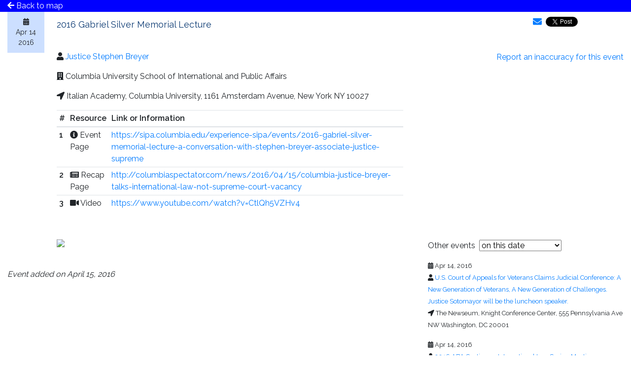

--- FILE ---
content_type: text/html; charset=utf-8
request_url: https://www.scotusmap.com/events/356
body_size: 103201
content:
<!DOCTYPE html>
<html lang="en">
  <head>
<script>window.NREUM||(NREUM={});NREUM.info={"beacon":"bam.nr-data.net","errorBeacon":"bam.nr-data.net","licenseKey":"b4bec44ff9","applicationID":"11352355","transactionName":"JltZEEdbCgpQERlGBgpAQhdqURADWxdFGhYNW0A=","queueTime":2,"applicationTime":586,"agent":""}</script>
<script>(window.NREUM||(NREUM={})).init={ajax:{deny_list:["bam.nr-data.net"]},feature_flags:["soft_nav"]};(window.NREUM||(NREUM={})).loader_config={licenseKey:"b4bec44ff9",applicationID:"11352355",browserID:"11352392"};;/*! For license information please see nr-loader-rum-1.308.0.min.js.LICENSE.txt */
(()=>{var e,t,r={163:(e,t,r)=>{"use strict";r.d(t,{j:()=>E});var n=r(384),i=r(1741);var a=r(2555);r(860).K7.genericEvents;const s="experimental.resources",o="register",c=e=>{if(!e||"string"!=typeof e)return!1;try{document.createDocumentFragment().querySelector(e)}catch{return!1}return!0};var d=r(2614),u=r(944),l=r(8122);const f="[data-nr-mask]",g=e=>(0,l.a)(e,(()=>{const e={feature_flags:[],experimental:{allow_registered_children:!1,resources:!1},mask_selector:"*",block_selector:"[data-nr-block]",mask_input_options:{color:!1,date:!1,"datetime-local":!1,email:!1,month:!1,number:!1,range:!1,search:!1,tel:!1,text:!1,time:!1,url:!1,week:!1,textarea:!1,select:!1,password:!0}};return{ajax:{deny_list:void 0,block_internal:!0,enabled:!0,autoStart:!0},api:{get allow_registered_children(){return e.feature_flags.includes(o)||e.experimental.allow_registered_children},set allow_registered_children(t){e.experimental.allow_registered_children=t},duplicate_registered_data:!1},browser_consent_mode:{enabled:!1},distributed_tracing:{enabled:void 0,exclude_newrelic_header:void 0,cors_use_newrelic_header:void 0,cors_use_tracecontext_headers:void 0,allowed_origins:void 0},get feature_flags(){return e.feature_flags},set feature_flags(t){e.feature_flags=t},generic_events:{enabled:!0,autoStart:!0},harvest:{interval:30},jserrors:{enabled:!0,autoStart:!0},logging:{enabled:!0,autoStart:!0},metrics:{enabled:!0,autoStart:!0},obfuscate:void 0,page_action:{enabled:!0},page_view_event:{enabled:!0,autoStart:!0},page_view_timing:{enabled:!0,autoStart:!0},performance:{capture_marks:!1,capture_measures:!1,capture_detail:!0,resources:{get enabled(){return e.feature_flags.includes(s)||e.experimental.resources},set enabled(t){e.experimental.resources=t},asset_types:[],first_party_domains:[],ignore_newrelic:!0}},privacy:{cookies_enabled:!0},proxy:{assets:void 0,beacon:void 0},session:{expiresMs:d.wk,inactiveMs:d.BB},session_replay:{autoStart:!0,enabled:!1,preload:!1,sampling_rate:10,error_sampling_rate:100,collect_fonts:!1,inline_images:!1,fix_stylesheets:!0,mask_all_inputs:!0,get mask_text_selector(){return e.mask_selector},set mask_text_selector(t){c(t)?e.mask_selector="".concat(t,",").concat(f):""===t||null===t?e.mask_selector=f:(0,u.R)(5,t)},get block_class(){return"nr-block"},get ignore_class(){return"nr-ignore"},get mask_text_class(){return"nr-mask"},get block_selector(){return e.block_selector},set block_selector(t){c(t)?e.block_selector+=",".concat(t):""!==t&&(0,u.R)(6,t)},get mask_input_options(){return e.mask_input_options},set mask_input_options(t){t&&"object"==typeof t?e.mask_input_options={...t,password:!0}:(0,u.R)(7,t)}},session_trace:{enabled:!0,autoStart:!0},soft_navigations:{enabled:!0,autoStart:!0},spa:{enabled:!0,autoStart:!0},ssl:void 0,user_actions:{enabled:!0,elementAttributes:["id","className","tagName","type"]}}})());var p=r(6154),m=r(9324);let h=0;const v={buildEnv:m.F3,distMethod:m.Xs,version:m.xv,originTime:p.WN},b={consented:!1},y={appMetadata:{},get consented(){return this.session?.state?.consent||b.consented},set consented(e){b.consented=e},customTransaction:void 0,denyList:void 0,disabled:!1,harvester:void 0,isolatedBacklog:!1,isRecording:!1,loaderType:void 0,maxBytes:3e4,obfuscator:void 0,onerror:void 0,ptid:void 0,releaseIds:{},session:void 0,timeKeeper:void 0,registeredEntities:[],jsAttributesMetadata:{bytes:0},get harvestCount(){return++h}},_=e=>{const t=(0,l.a)(e,y),r=Object.keys(v).reduce((e,t)=>(e[t]={value:v[t],writable:!1,configurable:!0,enumerable:!0},e),{});return Object.defineProperties(t,r)};var w=r(5701);const x=e=>{const t=e.startsWith("http");e+="/",r.p=t?e:"https://"+e};var R=r(7836),k=r(3241);const A={accountID:void 0,trustKey:void 0,agentID:void 0,licenseKey:void 0,applicationID:void 0,xpid:void 0},S=e=>(0,l.a)(e,A),T=new Set;function E(e,t={},r,s){let{init:o,info:c,loader_config:d,runtime:u={},exposed:l=!0}=t;if(!c){const e=(0,n.pV)();o=e.init,c=e.info,d=e.loader_config}e.init=g(o||{}),e.loader_config=S(d||{}),c.jsAttributes??={},p.bv&&(c.jsAttributes.isWorker=!0),e.info=(0,a.D)(c);const f=e.init,m=[c.beacon,c.errorBeacon];T.has(e.agentIdentifier)||(f.proxy.assets&&(x(f.proxy.assets),m.push(f.proxy.assets)),f.proxy.beacon&&m.push(f.proxy.beacon),e.beacons=[...m],function(e){const t=(0,n.pV)();Object.getOwnPropertyNames(i.W.prototype).forEach(r=>{const n=i.W.prototype[r];if("function"!=typeof n||"constructor"===n)return;let a=t[r];e[r]&&!1!==e.exposed&&"micro-agent"!==e.runtime?.loaderType&&(t[r]=(...t)=>{const n=e[r](...t);return a?a(...t):n})})}(e),(0,n.US)("activatedFeatures",w.B)),u.denyList=[...f.ajax.deny_list||[],...f.ajax.block_internal?m:[]],u.ptid=e.agentIdentifier,u.loaderType=r,e.runtime=_(u),T.has(e.agentIdentifier)||(e.ee=R.ee.get(e.agentIdentifier),e.exposed=l,(0,k.W)({agentIdentifier:e.agentIdentifier,drained:!!w.B?.[e.agentIdentifier],type:"lifecycle",name:"initialize",feature:void 0,data:e.config})),T.add(e.agentIdentifier)}},384:(e,t,r)=>{"use strict";r.d(t,{NT:()=>s,US:()=>u,Zm:()=>o,bQ:()=>d,dV:()=>c,pV:()=>l});var n=r(6154),i=r(1863),a=r(1910);const s={beacon:"bam.nr-data.net",errorBeacon:"bam.nr-data.net"};function o(){return n.gm.NREUM||(n.gm.NREUM={}),void 0===n.gm.newrelic&&(n.gm.newrelic=n.gm.NREUM),n.gm.NREUM}function c(){let e=o();return e.o||(e.o={ST:n.gm.setTimeout,SI:n.gm.setImmediate||n.gm.setInterval,CT:n.gm.clearTimeout,XHR:n.gm.XMLHttpRequest,REQ:n.gm.Request,EV:n.gm.Event,PR:n.gm.Promise,MO:n.gm.MutationObserver,FETCH:n.gm.fetch,WS:n.gm.WebSocket},(0,a.i)(...Object.values(e.o))),e}function d(e,t){let r=o();r.initializedAgents??={},t.initializedAt={ms:(0,i.t)(),date:new Date},r.initializedAgents[e]=t}function u(e,t){o()[e]=t}function l(){return function(){let e=o();const t=e.info||{};e.info={beacon:s.beacon,errorBeacon:s.errorBeacon,...t}}(),function(){let e=o();const t=e.init||{};e.init={...t}}(),c(),function(){let e=o();const t=e.loader_config||{};e.loader_config={...t}}(),o()}},782:(e,t,r)=>{"use strict";r.d(t,{T:()=>n});const n=r(860).K7.pageViewTiming},860:(e,t,r)=>{"use strict";r.d(t,{$J:()=>u,K7:()=>c,P3:()=>d,XX:()=>i,Yy:()=>o,df:()=>a,qY:()=>n,v4:()=>s});const n="events",i="jserrors",a="browser/blobs",s="rum",o="browser/logs",c={ajax:"ajax",genericEvents:"generic_events",jserrors:i,logging:"logging",metrics:"metrics",pageAction:"page_action",pageViewEvent:"page_view_event",pageViewTiming:"page_view_timing",sessionReplay:"session_replay",sessionTrace:"session_trace",softNav:"soft_navigations",spa:"spa"},d={[c.pageViewEvent]:1,[c.pageViewTiming]:2,[c.metrics]:3,[c.jserrors]:4,[c.spa]:5,[c.ajax]:6,[c.sessionTrace]:7,[c.softNav]:8,[c.sessionReplay]:9,[c.logging]:10,[c.genericEvents]:11},u={[c.pageViewEvent]:s,[c.pageViewTiming]:n,[c.ajax]:n,[c.spa]:n,[c.softNav]:n,[c.metrics]:i,[c.jserrors]:i,[c.sessionTrace]:a,[c.sessionReplay]:a,[c.logging]:o,[c.genericEvents]:"ins"}},944:(e,t,r)=>{"use strict";r.d(t,{R:()=>i});var n=r(3241);function i(e,t){"function"==typeof console.debug&&(console.debug("New Relic Warning: https://github.com/newrelic/newrelic-browser-agent/blob/main/docs/warning-codes.md#".concat(e),t),(0,n.W)({agentIdentifier:null,drained:null,type:"data",name:"warn",feature:"warn",data:{code:e,secondary:t}}))}},1687:(e,t,r)=>{"use strict";r.d(t,{Ak:()=>d,Ze:()=>f,x3:()=>u});var n=r(3241),i=r(7836),a=r(3606),s=r(860),o=r(2646);const c={};function d(e,t){const r={staged:!1,priority:s.P3[t]||0};l(e),c[e].get(t)||c[e].set(t,r)}function u(e,t){e&&c[e]&&(c[e].get(t)&&c[e].delete(t),p(e,t,!1),c[e].size&&g(e))}function l(e){if(!e)throw new Error("agentIdentifier required");c[e]||(c[e]=new Map)}function f(e="",t="feature",r=!1){if(l(e),!e||!c[e].get(t)||r)return p(e,t);c[e].get(t).staged=!0,g(e)}function g(e){const t=Array.from(c[e]);t.every(([e,t])=>t.staged)&&(t.sort((e,t)=>e[1].priority-t[1].priority),t.forEach(([t])=>{c[e].delete(t),p(e,t)}))}function p(e,t,r=!0){const s=e?i.ee.get(e):i.ee,c=a.i.handlers;if(!s.aborted&&s.backlog&&c){if((0,n.W)({agentIdentifier:e,type:"lifecycle",name:"drain",feature:t}),r){const e=s.backlog[t],r=c[t];if(r){for(let t=0;e&&t<e.length;++t)m(e[t],r);Object.entries(r).forEach(([e,t])=>{Object.values(t||{}).forEach(t=>{t[0]?.on&&t[0]?.context()instanceof o.y&&t[0].on(e,t[1])})})}}s.isolatedBacklog||delete c[t],s.backlog[t]=null,s.emit("drain-"+t,[])}}function m(e,t){var r=e[1];Object.values(t[r]||{}).forEach(t=>{var r=e[0];if(t[0]===r){var n=t[1],i=e[3],a=e[2];n.apply(i,a)}})}},1738:(e,t,r)=>{"use strict";r.d(t,{U:()=>g,Y:()=>f});var n=r(3241),i=r(9908),a=r(1863),s=r(944),o=r(5701),c=r(3969),d=r(8362),u=r(860),l=r(4261);function f(e,t,r,a){const f=a||r;!f||f[e]&&f[e]!==d.d.prototype[e]||(f[e]=function(){(0,i.p)(c.xV,["API/"+e+"/called"],void 0,u.K7.metrics,r.ee),(0,n.W)({agentIdentifier:r.agentIdentifier,drained:!!o.B?.[r.agentIdentifier],type:"data",name:"api",feature:l.Pl+e,data:{}});try{return t.apply(this,arguments)}catch(e){(0,s.R)(23,e)}})}function g(e,t,r,n,s){const o=e.info;null===r?delete o.jsAttributes[t]:o.jsAttributes[t]=r,(s||null===r)&&(0,i.p)(l.Pl+n,[(0,a.t)(),t,r],void 0,"session",e.ee)}},1741:(e,t,r)=>{"use strict";r.d(t,{W:()=>a});var n=r(944),i=r(4261);class a{#e(e,...t){if(this[e]!==a.prototype[e])return this[e](...t);(0,n.R)(35,e)}addPageAction(e,t){return this.#e(i.hG,e,t)}register(e){return this.#e(i.eY,e)}recordCustomEvent(e,t){return this.#e(i.fF,e,t)}setPageViewName(e,t){return this.#e(i.Fw,e,t)}setCustomAttribute(e,t,r){return this.#e(i.cD,e,t,r)}noticeError(e,t){return this.#e(i.o5,e,t)}setUserId(e,t=!1){return this.#e(i.Dl,e,t)}setApplicationVersion(e){return this.#e(i.nb,e)}setErrorHandler(e){return this.#e(i.bt,e)}addRelease(e,t){return this.#e(i.k6,e,t)}log(e,t){return this.#e(i.$9,e,t)}start(){return this.#e(i.d3)}finished(e){return this.#e(i.BL,e)}recordReplay(){return this.#e(i.CH)}pauseReplay(){return this.#e(i.Tb)}addToTrace(e){return this.#e(i.U2,e)}setCurrentRouteName(e){return this.#e(i.PA,e)}interaction(e){return this.#e(i.dT,e)}wrapLogger(e,t,r){return this.#e(i.Wb,e,t,r)}measure(e,t){return this.#e(i.V1,e,t)}consent(e){return this.#e(i.Pv,e)}}},1863:(e,t,r)=>{"use strict";function n(){return Math.floor(performance.now())}r.d(t,{t:()=>n})},1910:(e,t,r)=>{"use strict";r.d(t,{i:()=>a});var n=r(944);const i=new Map;function a(...e){return e.every(e=>{if(i.has(e))return i.get(e);const t="function"==typeof e?e.toString():"",r=t.includes("[native code]"),a=t.includes("nrWrapper");return r||a||(0,n.R)(64,e?.name||t),i.set(e,r),r})}},2555:(e,t,r)=>{"use strict";r.d(t,{D:()=>o,f:()=>s});var n=r(384),i=r(8122);const a={beacon:n.NT.beacon,errorBeacon:n.NT.errorBeacon,licenseKey:void 0,applicationID:void 0,sa:void 0,queueTime:void 0,applicationTime:void 0,ttGuid:void 0,user:void 0,account:void 0,product:void 0,extra:void 0,jsAttributes:{},userAttributes:void 0,atts:void 0,transactionName:void 0,tNamePlain:void 0};function s(e){try{return!!e.licenseKey&&!!e.errorBeacon&&!!e.applicationID}catch(e){return!1}}const o=e=>(0,i.a)(e,a)},2614:(e,t,r)=>{"use strict";r.d(t,{BB:()=>s,H3:()=>n,g:()=>d,iL:()=>c,tS:()=>o,uh:()=>i,wk:()=>a});const n="NRBA",i="SESSION",a=144e5,s=18e5,o={STARTED:"session-started",PAUSE:"session-pause",RESET:"session-reset",RESUME:"session-resume",UPDATE:"session-update"},c={SAME_TAB:"same-tab",CROSS_TAB:"cross-tab"},d={OFF:0,FULL:1,ERROR:2}},2646:(e,t,r)=>{"use strict";r.d(t,{y:()=>n});class n{constructor(e){this.contextId=e}}},2843:(e,t,r)=>{"use strict";r.d(t,{G:()=>a,u:()=>i});var n=r(3878);function i(e,t=!1,r,i){(0,n.DD)("visibilitychange",function(){if(t)return void("hidden"===document.visibilityState&&e());e(document.visibilityState)},r,i)}function a(e,t,r){(0,n.sp)("pagehide",e,t,r)}},3241:(e,t,r)=>{"use strict";r.d(t,{W:()=>a});var n=r(6154);const i="newrelic";function a(e={}){try{n.gm.dispatchEvent(new CustomEvent(i,{detail:e}))}catch(e){}}},3606:(e,t,r)=>{"use strict";r.d(t,{i:()=>a});var n=r(9908);a.on=s;var i=a.handlers={};function a(e,t,r,a){s(a||n.d,i,e,t,r)}function s(e,t,r,i,a){a||(a="feature"),e||(e=n.d);var s=t[a]=t[a]||{};(s[r]=s[r]||[]).push([e,i])}},3878:(e,t,r)=>{"use strict";function n(e,t){return{capture:e,passive:!1,signal:t}}function i(e,t,r=!1,i){window.addEventListener(e,t,n(r,i))}function a(e,t,r=!1,i){document.addEventListener(e,t,n(r,i))}r.d(t,{DD:()=>a,jT:()=>n,sp:()=>i})},3969:(e,t,r)=>{"use strict";r.d(t,{TZ:()=>n,XG:()=>o,rs:()=>i,xV:()=>s,z_:()=>a});const n=r(860).K7.metrics,i="sm",a="cm",s="storeSupportabilityMetrics",o="storeEventMetrics"},4234:(e,t,r)=>{"use strict";r.d(t,{W:()=>a});var n=r(7836),i=r(1687);class a{constructor(e,t){this.agentIdentifier=e,this.ee=n.ee.get(e),this.featureName=t,this.blocked=!1}deregisterDrain(){(0,i.x3)(this.agentIdentifier,this.featureName)}}},4261:(e,t,r)=>{"use strict";r.d(t,{$9:()=>d,BL:()=>o,CH:()=>g,Dl:()=>_,Fw:()=>y,PA:()=>h,Pl:()=>n,Pv:()=>k,Tb:()=>l,U2:()=>a,V1:()=>R,Wb:()=>x,bt:()=>b,cD:()=>v,d3:()=>w,dT:()=>c,eY:()=>p,fF:()=>f,hG:()=>i,k6:()=>s,nb:()=>m,o5:()=>u});const n="api-",i="addPageAction",a="addToTrace",s="addRelease",o="finished",c="interaction",d="log",u="noticeError",l="pauseReplay",f="recordCustomEvent",g="recordReplay",p="register",m="setApplicationVersion",h="setCurrentRouteName",v="setCustomAttribute",b="setErrorHandler",y="setPageViewName",_="setUserId",w="start",x="wrapLogger",R="measure",k="consent"},5289:(e,t,r)=>{"use strict";r.d(t,{GG:()=>s,Qr:()=>c,sB:()=>o});var n=r(3878),i=r(6389);function a(){return"undefined"==typeof document||"complete"===document.readyState}function s(e,t){if(a())return e();const r=(0,i.J)(e),s=setInterval(()=>{a()&&(clearInterval(s),r())},500);(0,n.sp)("load",r,t)}function o(e){if(a())return e();(0,n.DD)("DOMContentLoaded",e)}function c(e){if(a())return e();(0,n.sp)("popstate",e)}},5607:(e,t,r)=>{"use strict";r.d(t,{W:()=>n});const n=(0,r(9566).bz)()},5701:(e,t,r)=>{"use strict";r.d(t,{B:()=>a,t:()=>s});var n=r(3241);const i=new Set,a={};function s(e,t){const r=t.agentIdentifier;a[r]??={},e&&"object"==typeof e&&(i.has(r)||(t.ee.emit("rumresp",[e]),a[r]=e,i.add(r),(0,n.W)({agentIdentifier:r,loaded:!0,drained:!0,type:"lifecycle",name:"load",feature:void 0,data:e})))}},6154:(e,t,r)=>{"use strict";r.d(t,{OF:()=>c,RI:()=>i,WN:()=>u,bv:()=>a,eN:()=>l,gm:()=>s,mw:()=>o,sb:()=>d});var n=r(1863);const i="undefined"!=typeof window&&!!window.document,a="undefined"!=typeof WorkerGlobalScope&&("undefined"!=typeof self&&self instanceof WorkerGlobalScope&&self.navigator instanceof WorkerNavigator||"undefined"!=typeof globalThis&&globalThis instanceof WorkerGlobalScope&&globalThis.navigator instanceof WorkerNavigator),s=i?window:"undefined"!=typeof WorkerGlobalScope&&("undefined"!=typeof self&&self instanceof WorkerGlobalScope&&self||"undefined"!=typeof globalThis&&globalThis instanceof WorkerGlobalScope&&globalThis),o=Boolean("hidden"===s?.document?.visibilityState),c=/iPad|iPhone|iPod/.test(s.navigator?.userAgent),d=c&&"undefined"==typeof SharedWorker,u=((()=>{const e=s.navigator?.userAgent?.match(/Firefox[/\s](\d+\.\d+)/);Array.isArray(e)&&e.length>=2&&e[1]})(),Date.now()-(0,n.t)()),l=()=>"undefined"!=typeof PerformanceNavigationTiming&&s?.performance?.getEntriesByType("navigation")?.[0]?.responseStart},6389:(e,t,r)=>{"use strict";function n(e,t=500,r={}){const n=r?.leading||!1;let i;return(...r)=>{n&&void 0===i&&(e.apply(this,r),i=setTimeout(()=>{i=clearTimeout(i)},t)),n||(clearTimeout(i),i=setTimeout(()=>{e.apply(this,r)},t))}}function i(e){let t=!1;return(...r)=>{t||(t=!0,e.apply(this,r))}}r.d(t,{J:()=>i,s:()=>n})},6630:(e,t,r)=>{"use strict";r.d(t,{T:()=>n});const n=r(860).K7.pageViewEvent},7699:(e,t,r)=>{"use strict";r.d(t,{It:()=>a,KC:()=>o,No:()=>i,qh:()=>s});var n=r(860);const i=16e3,a=1e6,s="SESSION_ERROR",o={[n.K7.logging]:!0,[n.K7.genericEvents]:!1,[n.K7.jserrors]:!1,[n.K7.ajax]:!1}},7836:(e,t,r)=>{"use strict";r.d(t,{P:()=>o,ee:()=>c});var n=r(384),i=r(8990),a=r(2646),s=r(5607);const o="nr@context:".concat(s.W),c=function e(t,r){var n={},s={},u={},l=!1;try{l=16===r.length&&d.initializedAgents?.[r]?.runtime.isolatedBacklog}catch(e){}var f={on:p,addEventListener:p,removeEventListener:function(e,t){var r=n[e];if(!r)return;for(var i=0;i<r.length;i++)r[i]===t&&r.splice(i,1)},emit:function(e,r,n,i,a){!1!==a&&(a=!0);if(c.aborted&&!i)return;t&&a&&t.emit(e,r,n);var o=g(n);m(e).forEach(e=>{e.apply(o,r)});var d=v()[s[e]];d&&d.push([f,e,r,o]);return o},get:h,listeners:m,context:g,buffer:function(e,t){const r=v();if(t=t||"feature",f.aborted)return;Object.entries(e||{}).forEach(([e,n])=>{s[n]=t,t in r||(r[t]=[])})},abort:function(){f._aborted=!0,Object.keys(f.backlog).forEach(e=>{delete f.backlog[e]})},isBuffering:function(e){return!!v()[s[e]]},debugId:r,backlog:l?{}:t&&"object"==typeof t.backlog?t.backlog:{},isolatedBacklog:l};return Object.defineProperty(f,"aborted",{get:()=>{let e=f._aborted||!1;return e||(t&&(e=t.aborted),e)}}),f;function g(e){return e&&e instanceof a.y?e:e?(0,i.I)(e,o,()=>new a.y(o)):new a.y(o)}function p(e,t){n[e]=m(e).concat(t)}function m(e){return n[e]||[]}function h(t){return u[t]=u[t]||e(f,t)}function v(){return f.backlog}}(void 0,"globalEE"),d=(0,n.Zm)();d.ee||(d.ee=c)},8122:(e,t,r)=>{"use strict";r.d(t,{a:()=>i});var n=r(944);function i(e,t){try{if(!e||"object"!=typeof e)return(0,n.R)(3);if(!t||"object"!=typeof t)return(0,n.R)(4);const r=Object.create(Object.getPrototypeOf(t),Object.getOwnPropertyDescriptors(t)),a=0===Object.keys(r).length?e:r;for(let s in a)if(void 0!==e[s])try{if(null===e[s]){r[s]=null;continue}Array.isArray(e[s])&&Array.isArray(t[s])?r[s]=Array.from(new Set([...e[s],...t[s]])):"object"==typeof e[s]&&"object"==typeof t[s]?r[s]=i(e[s],t[s]):r[s]=e[s]}catch(e){r[s]||(0,n.R)(1,e)}return r}catch(e){(0,n.R)(2,e)}}},8362:(e,t,r)=>{"use strict";r.d(t,{d:()=>a});var n=r(9566),i=r(1741);class a extends i.W{agentIdentifier=(0,n.LA)(16)}},8374:(e,t,r)=>{r.nc=(()=>{try{return document?.currentScript?.nonce}catch(e){}return""})()},8990:(e,t,r)=>{"use strict";r.d(t,{I:()=>i});var n=Object.prototype.hasOwnProperty;function i(e,t,r){if(n.call(e,t))return e[t];var i=r();if(Object.defineProperty&&Object.keys)try{return Object.defineProperty(e,t,{value:i,writable:!0,enumerable:!1}),i}catch(e){}return e[t]=i,i}},9324:(e,t,r)=>{"use strict";r.d(t,{F3:()=>i,Xs:()=>a,xv:()=>n});const n="1.308.0",i="PROD",a="CDN"},9566:(e,t,r)=>{"use strict";r.d(t,{LA:()=>o,bz:()=>s});var n=r(6154);const i="xxxxxxxx-xxxx-4xxx-yxxx-xxxxxxxxxxxx";function a(e,t){return e?15&e[t]:16*Math.random()|0}function s(){const e=n.gm?.crypto||n.gm?.msCrypto;let t,r=0;return e&&e.getRandomValues&&(t=e.getRandomValues(new Uint8Array(30))),i.split("").map(e=>"x"===e?a(t,r++).toString(16):"y"===e?(3&a()|8).toString(16):e).join("")}function o(e){const t=n.gm?.crypto||n.gm?.msCrypto;let r,i=0;t&&t.getRandomValues&&(r=t.getRandomValues(new Uint8Array(e)));const s=[];for(var o=0;o<e;o++)s.push(a(r,i++).toString(16));return s.join("")}},9908:(e,t,r)=>{"use strict";r.d(t,{d:()=>n,p:()=>i});var n=r(7836).ee.get("handle");function i(e,t,r,i,a){a?(a.buffer([e],i),a.emit(e,t,r)):(n.buffer([e],i),n.emit(e,t,r))}}},n={};function i(e){var t=n[e];if(void 0!==t)return t.exports;var a=n[e]={exports:{}};return r[e](a,a.exports,i),a.exports}i.m=r,i.d=(e,t)=>{for(var r in t)i.o(t,r)&&!i.o(e,r)&&Object.defineProperty(e,r,{enumerable:!0,get:t[r]})},i.f={},i.e=e=>Promise.all(Object.keys(i.f).reduce((t,r)=>(i.f[r](e,t),t),[])),i.u=e=>"nr-rum-1.308.0.min.js",i.o=(e,t)=>Object.prototype.hasOwnProperty.call(e,t),e={},t="NRBA-1.308.0.PROD:",i.l=(r,n,a,s)=>{if(e[r])e[r].push(n);else{var o,c;if(void 0!==a)for(var d=document.getElementsByTagName("script"),u=0;u<d.length;u++){var l=d[u];if(l.getAttribute("src")==r||l.getAttribute("data-webpack")==t+a){o=l;break}}if(!o){c=!0;var f={296:"sha512-+MIMDsOcckGXa1EdWHqFNv7P+JUkd5kQwCBr3KE6uCvnsBNUrdSt4a/3/L4j4TxtnaMNjHpza2/erNQbpacJQA=="};(o=document.createElement("script")).charset="utf-8",i.nc&&o.setAttribute("nonce",i.nc),o.setAttribute("data-webpack",t+a),o.src=r,0!==o.src.indexOf(window.location.origin+"/")&&(o.crossOrigin="anonymous"),f[s]&&(o.integrity=f[s])}e[r]=[n];var g=(t,n)=>{o.onerror=o.onload=null,clearTimeout(p);var i=e[r];if(delete e[r],o.parentNode&&o.parentNode.removeChild(o),i&&i.forEach(e=>e(n)),t)return t(n)},p=setTimeout(g.bind(null,void 0,{type:"timeout",target:o}),12e4);o.onerror=g.bind(null,o.onerror),o.onload=g.bind(null,o.onload),c&&document.head.appendChild(o)}},i.r=e=>{"undefined"!=typeof Symbol&&Symbol.toStringTag&&Object.defineProperty(e,Symbol.toStringTag,{value:"Module"}),Object.defineProperty(e,"__esModule",{value:!0})},i.p="https://js-agent.newrelic.com/",(()=>{var e={374:0,840:0};i.f.j=(t,r)=>{var n=i.o(e,t)?e[t]:void 0;if(0!==n)if(n)r.push(n[2]);else{var a=new Promise((r,i)=>n=e[t]=[r,i]);r.push(n[2]=a);var s=i.p+i.u(t),o=new Error;i.l(s,r=>{if(i.o(e,t)&&(0!==(n=e[t])&&(e[t]=void 0),n)){var a=r&&("load"===r.type?"missing":r.type),s=r&&r.target&&r.target.src;o.message="Loading chunk "+t+" failed: ("+a+": "+s+")",o.name="ChunkLoadError",o.type=a,o.request=s,n[1](o)}},"chunk-"+t,t)}};var t=(t,r)=>{var n,a,[s,o,c]=r,d=0;if(s.some(t=>0!==e[t])){for(n in o)i.o(o,n)&&(i.m[n]=o[n]);if(c)c(i)}for(t&&t(r);d<s.length;d++)a=s[d],i.o(e,a)&&e[a]&&e[a][0](),e[a]=0},r=self["webpackChunk:NRBA-1.308.0.PROD"]=self["webpackChunk:NRBA-1.308.0.PROD"]||[];r.forEach(t.bind(null,0)),r.push=t.bind(null,r.push.bind(r))})(),(()=>{"use strict";i(8374);var e=i(8362),t=i(860);const r=Object.values(t.K7);var n=i(163);var a=i(9908),s=i(1863),o=i(4261),c=i(1738);var d=i(1687),u=i(4234),l=i(5289),f=i(6154),g=i(944),p=i(384);const m=e=>f.RI&&!0===e?.privacy.cookies_enabled;function h(e){return!!(0,p.dV)().o.MO&&m(e)&&!0===e?.session_trace.enabled}var v=i(6389),b=i(7699);class y extends u.W{constructor(e,t){super(e.agentIdentifier,t),this.agentRef=e,this.abortHandler=void 0,this.featAggregate=void 0,this.loadedSuccessfully=void 0,this.onAggregateImported=new Promise(e=>{this.loadedSuccessfully=e}),this.deferred=Promise.resolve(),!1===e.init[this.featureName].autoStart?this.deferred=new Promise((t,r)=>{this.ee.on("manual-start-all",(0,v.J)(()=>{(0,d.Ak)(e.agentIdentifier,this.featureName),t()}))}):(0,d.Ak)(e.agentIdentifier,t)}importAggregator(e,t,r={}){if(this.featAggregate)return;const n=async()=>{let n;await this.deferred;try{if(m(e.init)){const{setupAgentSession:t}=await i.e(296).then(i.bind(i,3305));n=t(e)}}catch(e){(0,g.R)(20,e),this.ee.emit("internal-error",[e]),(0,a.p)(b.qh,[e],void 0,this.featureName,this.ee)}try{if(!this.#t(this.featureName,n,e.init))return(0,d.Ze)(this.agentIdentifier,this.featureName),void this.loadedSuccessfully(!1);const{Aggregate:i}=await t();this.featAggregate=new i(e,r),e.runtime.harvester.initializedAggregates.push(this.featAggregate),this.loadedSuccessfully(!0)}catch(e){(0,g.R)(34,e),this.abortHandler?.(),(0,d.Ze)(this.agentIdentifier,this.featureName,!0),this.loadedSuccessfully(!1),this.ee&&this.ee.abort()}};f.RI?(0,l.GG)(()=>n(),!0):n()}#t(e,r,n){if(this.blocked)return!1;switch(e){case t.K7.sessionReplay:return h(n)&&!!r;case t.K7.sessionTrace:return!!r;default:return!0}}}var _=i(6630),w=i(2614),x=i(3241);class R extends y{static featureName=_.T;constructor(e){var t;super(e,_.T),this.setupInspectionEvents(e.agentIdentifier),t=e,(0,c.Y)(o.Fw,function(e,r){"string"==typeof e&&("/"!==e.charAt(0)&&(e="/"+e),t.runtime.customTransaction=(r||"http://custom.transaction")+e,(0,a.p)(o.Pl+o.Fw,[(0,s.t)()],void 0,void 0,t.ee))},t),this.importAggregator(e,()=>i.e(296).then(i.bind(i,3943)))}setupInspectionEvents(e){const t=(t,r)=>{t&&(0,x.W)({agentIdentifier:e,timeStamp:t.timeStamp,loaded:"complete"===t.target.readyState,type:"window",name:r,data:t.target.location+""})};(0,l.sB)(e=>{t(e,"DOMContentLoaded")}),(0,l.GG)(e=>{t(e,"load")}),(0,l.Qr)(e=>{t(e,"navigate")}),this.ee.on(w.tS.UPDATE,(t,r)=>{(0,x.W)({agentIdentifier:e,type:"lifecycle",name:"session",data:r})})}}class k extends e.d{constructor(e){var t;(super(),f.gm)?(this.features={},(0,p.bQ)(this.agentIdentifier,this),this.desiredFeatures=new Set(e.features||[]),this.desiredFeatures.add(R),(0,n.j)(this,e,e.loaderType||"agent"),t=this,(0,c.Y)(o.cD,function(e,r,n=!1){if("string"==typeof e){if(["string","number","boolean"].includes(typeof r)||null===r)return(0,c.U)(t,e,r,o.cD,n);(0,g.R)(40,typeof r)}else(0,g.R)(39,typeof e)},t),function(e){(0,c.Y)(o.Dl,function(t,r=!1){if("string"!=typeof t&&null!==t)return void(0,g.R)(41,typeof t);const n=e.info.jsAttributes["enduser.id"];r&&null!=n&&n!==t?(0,a.p)(o.Pl+"setUserIdAndResetSession",[t],void 0,"session",e.ee):(0,c.U)(e,"enduser.id",t,o.Dl,!0)},e)}(this),function(e){(0,c.Y)(o.nb,function(t){if("string"==typeof t||null===t)return(0,c.U)(e,"application.version",t,o.nb,!1);(0,g.R)(42,typeof t)},e)}(this),function(e){(0,c.Y)(o.d3,function(){e.ee.emit("manual-start-all")},e)}(this),function(e){(0,c.Y)(o.Pv,function(t=!0){if("boolean"==typeof t){if((0,a.p)(o.Pl+o.Pv,[t],void 0,"session",e.ee),e.runtime.consented=t,t){const t=e.features.page_view_event;t.onAggregateImported.then(e=>{const r=t.featAggregate;e&&!r.sentRum&&r.sendRum()})}}else(0,g.R)(65,typeof t)},e)}(this),this.run()):(0,g.R)(21)}get config(){return{info:this.info,init:this.init,loader_config:this.loader_config,runtime:this.runtime}}get api(){return this}run(){try{const e=function(e){const t={};return r.forEach(r=>{t[r]=!!e[r]?.enabled}),t}(this.init),n=[...this.desiredFeatures];n.sort((e,r)=>t.P3[e.featureName]-t.P3[r.featureName]),n.forEach(r=>{if(!e[r.featureName]&&r.featureName!==t.K7.pageViewEvent)return;if(r.featureName===t.K7.spa)return void(0,g.R)(67);const n=function(e){switch(e){case t.K7.ajax:return[t.K7.jserrors];case t.K7.sessionTrace:return[t.K7.ajax,t.K7.pageViewEvent];case t.K7.sessionReplay:return[t.K7.sessionTrace];case t.K7.pageViewTiming:return[t.K7.pageViewEvent];default:return[]}}(r.featureName).filter(e=>!(e in this.features));n.length>0&&(0,g.R)(36,{targetFeature:r.featureName,missingDependencies:n}),this.features[r.featureName]=new r(this)})}catch(e){(0,g.R)(22,e);for(const e in this.features)this.features[e].abortHandler?.();const t=(0,p.Zm)();delete t.initializedAgents[this.agentIdentifier]?.features,delete this.sharedAggregator;return t.ee.get(this.agentIdentifier).abort(),!1}}}var A=i(2843),S=i(782);class T extends y{static featureName=S.T;constructor(e){super(e,S.T),f.RI&&((0,A.u)(()=>(0,a.p)("docHidden",[(0,s.t)()],void 0,S.T,this.ee),!0),(0,A.G)(()=>(0,a.p)("winPagehide",[(0,s.t)()],void 0,S.T,this.ee)),this.importAggregator(e,()=>i.e(296).then(i.bind(i,2117))))}}var E=i(3969);class I extends y{static featureName=E.TZ;constructor(e){super(e,E.TZ),f.RI&&document.addEventListener("securitypolicyviolation",e=>{(0,a.p)(E.xV,["Generic/CSPViolation/Detected"],void 0,this.featureName,this.ee)}),this.importAggregator(e,()=>i.e(296).then(i.bind(i,9623)))}}new k({features:[R,T,I],loaderType:"lite"})})()})();</script>
    <title>SCOTUS Map</title>

      <meta property="og:title" content="2016 Gabriel Silver Memorial Lecture - SCOTUS Map" />
    <meta property="og:site_name" content="SCOTUS Map" />
    <meta property="og:url" content="https://www.scotusmap.com/events/356" />
    <meta property="og:description" content="The one-stop online resource for tracking Supreme Court justices' public engagements around the world." />
    <meta property="og:image" content="https://www.scotusmap.com/assets/scotusmap.png" />
    <meta property="fb:app_id" content="619489038067204" />
    <meta property="og:type" content="website" />
    <meta name="twitter:card" content="summary" />
    <meta name="twitter:site" content="@SCOTUSMap" />

    <link rel="shortcut icon" href="https://www.scotusmap.com/assets/favicon-3a7b977e5c32c6e96337d76f6236b9056e9f0b6d3c03f1df11b9b7d642229242.ico">
    <link rel="apple-touch-icon" href="https://www.scotusmap.com/assets/favicon-3a7b977e5c32c6e96337d76f6236b9056e9f0b6d3c03f1df11b9b7d642229242.ico">
    <link rel="apple-touch-startup-image" href="assets/start_screen.png">
    <meta name="apple-mobile-web-app-capable" content="yes" />
    <meta name="apple-mobile-web-app-status-bar-style" content="black" />

      <link rel="stylesheet" media="all" href="https://stackpath.bootstrapcdn.com/bootstrap/4.2.1/css/bootstrap.min.css" />
<link rel="stylesheet" media="all" href="https://use.fontawesome.com/releases/v5.6.3/css/all.css" />
<link rel="stylesheet" media="all" href="https://www.scotusmap.com/assets/application-79e2475d3f7332fd62d040466beb09a99780f26703038cf570c05a0f71d99834.css" />
      <script src="https://www.scotusmap.com/assets/application-42f41d7d486ef64a0da1881ff2693c3e5fc340dbd0679a129c1fd31972c5872a.js"></script>
<script src="https://cdnjs.cloudflare.com/ajax/libs/popper.js/1.14.6/umd/popper.min.js"></script>
<script src="https://stackpath.bootstrapcdn.com/bootstrap/4.2.1/js/bootstrap.min.js"></script>
      <script>
        $.ajax({ url: 'https://platform.twitter.com/widgets.js', dataType: 'script', cache:true});
      </script>
    <meta name="viewport" content="width=device-width, initial-scale=1, maximum-scale=1, user-scalable=no">
    <meta name="csrf-param" content="authenticity_token" />
<meta name="csrf-token" content="N4WsM2BjcdC6tZKgy4otVQqJ3o+x15L3jP+lzneAwCdnNqK+dseoyHevqn6WV0vQGV/PfbjLw+32PnU6jHg5Zg==" />

    <style>
    @import url('https://fonts.googleapis.com/css?family=Raleway:400,600');

    /* Set the size of the div element that contains the map */

    html, body {
      height: 100%;
      margin: 0px;
      padding: 0px;
      font-family: 'Raleway';
    }

    #map {
      height: 100%;
     }

    #search {
      position: absolute;
      margin-left: auto;
      margin-right: auto;
      top: 50px;
      right: 0px;
      left: 0px;
      width: 300px;
      height: 50px;
      background-color: white;
      border-radius: 10px;
      box-shadow: 3px 6px 8px #888888;
    }

    #search-text {
      position: absolute;
      margin-left: 10px;
      margin-right: auto;
      top: 0px;
      right: 0px;
      bottom: 0px;
      left: 0px;
      width: 240px;
      height: 40px;
      border-bottom: 1px solid red;
      border-top-style: none;
      border-left-style: none;
      border-right-style: none;
      font-size: 18px;
    }

    #search-text:focus {
      border-bottom: 2px solid red;
      outline: none;
    }

    #search-more-info {
      position: absolute;
      top: 0px;
      left: 260px;
      right: 0px;
      height: 50px;
      border-radius: 0px 10px 10px 0px;
      text-align: center;
      font-size: 40px;
      background-color: black;
      color: white;
    }

    #search-more-info a {
      text-decoration: none;
      color: white;
    }

    #search-results {
      position: absolute;
      top: 50px;
      bottom: 0px;
      padding: 5px;
      overflow-y: scroll;
      -webkit-overflow-scrolling: touch;
      display: none;
    }

    #search-results a {
      text-decoration: none;
    }

    #search-btn {
      border: 1px solid gray;
      height: 30px;
    }

    #search-btn:hover {
      background-color: lightgray;
    }

    .back-to-map {
      background-color: blue;
    }

    .back-to-map a {
      color: white;
    }

    #close-subscribe-box {
      position: absolute;
      right: 10px;
      top: 10px;
      font-size: 24px;
    }

    #subForm, #subscribe-message {
      margin-right: 40px;
    }

    @media (max-width: 400px) {
      #subForm {
        font-size: 12px;
      }
    }

    #subscribe-btn {
      border: 2px solid gray;
      height: 20px;
    }

    #legend-div, #how-this-works-div, #list-of-events-div {
      display: none;
    }

    </style>

  </head>
  <body>
    <div class="container-fluid">
  <div class="row back-to-map">
    <div class="col-12">
      <a href="/events"><i class="fas fa-arrow-left " id=""></i> Back to map</a>
    </div>
  </div>
  <div class="row">
    <div class="col-12 col-md-8">
      <div class="event-content">
  <div class="event-date-box">
    <div class="event-date-box-date">
      <i class="fas fa-calendar-alt " id=""></i> 
      <br>
        Apr 14<br>2016
    </div>
  </div>
  <div class="event-text-box">
    <span class="justice-box-title">
        2016 Gabriel Silver Memorial Lecture
    </span>
    <p>&nbsp;</p>
    <p>
        <i class="fas fa-user " id=""></i> 
        <a data-no-turbolink="true" href="/justices/9">Justice Stephen Breyer</a>
    </p>
    <p>
      <i class="fas fa-building " id=""></i> Columbia University School of International and Public Affairs
    </p>
    <p>
      <i class="fas fa-location-arrow " id=""></i> 
      Italian Academy, Columbia University, 1161 Amsterdam Avenue, New York NY 10027
    </p>
    <p>
      <table class="table table-sm">
        <thead>
          <tr>
            <th scope="col">#</th>
            <th scope="col">Resource</th>
            <th scope="col">Link or Information</th>
          </tr>
        </thead>
        <tbody>
            <tr>
              <th scope="row">1</th>
              <td>
                  <i class="fas fa-info-circle " id=""></i>
                Event Page
              </td>
              <td class="break-word">
                  <a target="_blank" href="https://sipa.columbia.edu/experience-sipa/events/2016-gabriel-silver-memorial-lecture-a-conversation-with-stephen-breyer-associate-justice-supreme">https://sipa.columbia.edu/experience-sipa/events/2016-gabriel-silver-memorial-lecture-a-conversation-with-stephen-breyer-associate-justice-supreme</a> 
              </td>
            </tr>
            <tr>
              <th scope="row">2</th>
              <td>
                  <i class="fas fa-newspaper " id=""></i>
                Recap Page
              </td>
              <td class="break-word">
                  <a target="_blank" href="http://columbiaspectator.com/news/2016/04/15/columbia-justice-breyer-talks-international-law-not-supreme-court-vacancy">http://columbiaspectator.com/news/2016/04/15/columbia-justice-breyer-talks-international-law-not-supreme-court-vacancy</a> 
              </td>
            </tr>
            <tr>
              <th scope="row">3</th>
              <td>
                  <i class="fas fa-video " id=""></i>
                Video
              </td>
              <td class="break-word">
                  <a target="_blank" href="https://www.youtube.com/watch?v=CtlQh5VZHv4">https://www.youtube.com/watch?v=CtlQh5VZHv4</a> 
              </td>
            </tr>
        </tbody>
      </table>
    </p>
  </div>
</div>
<script>

  function renderTweets() {
    var tweets = document.querySelectorAll("a.tweet-item");
    var i;
    var tweet_html = [];
    for (i = 0; i < tweets.length; i++) {
      $.ajax({
        type:     "GET",
        url:      "https://publish.twitter.com/oembed?omit_script=1&url="+encodeURIComponent(tweets[i].innerText),
        dataType: "jsonp",
        success: function(data){
          tweet_html.push(data.html);
          if(tweet_html.length == tweets.length) {
            displayTweets();
          }
        }
      });
    }
    function displayTweets() {
      for (i = 0; i < tweets.length; i++) {
        tweets[i].parentNode.innerHTML = tweet_html[i];
      }
      $.ajax({ url: 'https://platform.twitter.com/widgets.js', dataType: 'script', cache:true});
    }
  }

  renderTweets();

</script>

      <p id="notice"></p>
      <img class="static-map" src="https://maps.googleapis.com/maps/api/staticmap?center=40.8076187,-73.9601672&amp;zoom=8&amp;size=600x300&amp;maptype=roadmap&amp;markers=color:red%7Clabel:%7C40.8076187,-73.9601672&amp;key=AIzaSyDK9cqX5AeoBz0js9ZS5o8WOmqyfKM1Q5g" />
      <p>&nbsp;</p>
      <em>Event added on April 15, 2016</em>
      <br>
      <div class="modal fade email-modal" id="mail-sender" tabindex="-1" role="dialog">
        <div class="modal-dialog modal-sm" role="document">
  <div class="modal-content">
    <div class="modal-header">
      <button type="button" class="close" data-dismiss="modal" aria-label="Close"><span aria-hidden="true">&times;</span></button>
      <h4 class="modal-title">Email this event to a friend</h4>
    </div>
    <div class="modal-body">
      <form id="mail-sender-form" action="/messages/email_event/356" accept-charset="UTF-8" data-remote="true" method="post"><input name="utf8" type="hidden" value="&#x2713;" />
        <div class="form-group">
          <strong>From: &nbsp;<input type="email" name="from_email" id="from_email" class="form-control" placeholder="enter your email address" required="required" /></strong>
        </div>
        <div class="form-group">
          <strong>To: &nbsp;<input type="email" name="to_email" id="to_email" class="form-control" placeholder="enter your friend&#39;s email address" required="required" /></strong>
        </div>
        <div class="form-group">
          <strong>Message: &nbsp;</strong><textarea name="message" id="message" maxlength="300" class="form-control" cols="30" rows="4">
</textarea>
        </div>
        <div class="form-group">
          <input type="submit" name="commit" value="Send" class="btn btn-primary" data-disable-with="Send" />
        </div>
</form>    </div>
  </div>
</div>

      </div>
    </div>
    <div class="d-none d-md-block col-md-4">
      
<div id="share-box" class="">
    <a href="javascript:void(0)"><i class="fas fa-envelope share-icon" data-toggle="modal" data-target=".email-modal"></i></a>&nbsp;
  <a href="https://twitter.com/share" class="twitter-share-button" data-text="2016 Gabriel Silver Memorial Lecture: check it out on SCOTUS Map!" data-via="SCOTUSMap" data-related="scotusmap,victoriakwan_,jaypinho" data-align="right" data-hashtags="SCOTUS">Tweet</a>
  &nbsp;<iframe id="fbbutton" src="//www.facebook.com/plugins/share_button.php?href=https%3A%2F%2Fwww.scotusmap.com%2Fevents%2F356&amp;layout=button&amp;appId=619489038067204" scrolling="no" frameborder="0" style="border:none; overflow:hidden;" allowTransparency="true"></iframe>
</div>

      <p>&nbsp;</p>
      <p>&nbsp;</p>
      <div class="report-inaccuracy">
        <a href="/pages/feedback?message=Event+ID+356+%282016+Gabriel+Silver+Memorial+Lecture%29&amp;topic=SCOTUS+Map+-+Inaccurate+event+details">Report an inaccuracy for this event</a>
      </div>
      <p>&nbsp;</p>
      <p>&nbsp;</p>
      <div>
          <div class="media-box">
    <iframe class="media-content" src="https://www.youtube.com/embed/CtlQh5VZHv4" frameborder="0" allowfullscreen>
    </iframe>
  </div>

      </div>
      <div>
        
<p>
  Other events &nbsp;<select name="related-select" id="related-select" onchange="showRelated()"><option value="related-date">on this date</option>
<option value="related-venue">at this venue</option>
<option value="related-org">by this organization</option>
<option value="related-location">near this location</option></select>
</p>

<div id="related-date">
      
<p>
  <small>
    <i class="fas fa-calendar-alt " id=""></i> Apr 14, 2016
    <br>
      <i class="fas fa-user " id=""></i> 
    <a id="event-345" href="/events/345">U.S. Court of Appeals for Veterans Claims Judicial Conference: A New Generation of Veterans, A New Generation of Challenges. Justice Sotomayor will be the luncheon speaker.</a>
    <br>
      <i class="fas fa-location-arrow " id=""></i> 
    The Newseum, Knight Conference Center, 555 Pennsylvania Ave NW Washington, DC 20001
  </small>
</p>

      
<p>
  <small>
    <i class="fas fa-calendar-alt " id=""></i> Apr 14, 2016
    <br>
      <i class="fas fa-user " id=""></i> 
    <a id="event-340" href="/events/340">2016 ABA Section on International Law Spring Meeting - Luncheon Keynote</a>
    <br>
      <i class="fas fa-location-arrow " id=""></i> 
    Grand Hyatt New York, 109 E 42nd St Park Avenue, New York, NY 10017
  </small>
</p>

</div>

<div id="related-venue" style="display: none;">
    No other events at this venue.
</div>

<div id="related-org" style="display: none;">
    No other events by this organization.
</div>

<div id="related-location" style="display: none;">
      
<p>
  <small>
    <i class="fas fa-calendar-alt " id=""></i> Jul 25, 2014
    <br>
      <i class="fas fa-user " id=""></i> 
    <a id="event-21" href="/events/21">Dream Big 2014</a>
    <br>
      <i class="fas fa-location-arrow " id=""></i> 
    Bronx Children&#39;s Museum, Bronx NY 10451
  </small>
</p>

      
<p>
  <small>
    <i class="fas fa-calendar-alt " id=""></i> Sep 9, 2014
    <br>
      <i class="fas fa-user " id=""></i> 
    <a id="event-30" href="/events/30">IWHC 30th Anniversary Celebration - Dinner with Ruth Bader Ginsburg: Reflections on Advances and Setbacks for Women&#39;s Rights in the United States</a>
    <br>
      <i class="fas fa-location-arrow " id=""></i> 
    The Pierre, 2 East 61st Street, New York, NY
  </small>
</p>

      
<p>
  <small>
    <i class="fas fa-calendar-alt " id=""></i> Sep 17, 2014
    <br>
      <i class="fas fa-user " id=""></i> 
    <a id="event-35" href="/events/35">2014 New Student Convocation (50th Anniversary Celebration)</a>
    <br>
      <i class="fas fa-location-arrow " id=""></i> 
    Gerald W. Lynch Theater, CUNY John Jay, 524 W 59th St New York, NY 10019
  </small>
</p>

      
<p>
  <small>
    <i class="fas fa-calendar-alt " id=""></i> Nov 20, 2015
    <br>
      <i class="fas fa-user " id=""></i> 
    <a id="event-294" href="/events/294">The Chief Justice will give remarks on Charles Evan Hughes as part of the Nominated From New York: The Empire State&#39;s Contributions to the Supreme Court Bench series. The Chief Justice will also be interviewed by Judge Katzmann of the Second Circuit.</a>
    <br>
      <i class="fas fa-location-arrow " id=""></i> 
    NYU School of Law, 40 Washington Square South, New York, NY 10012
  </small>
</p>

      
<p>
  <small>
    <i class="fas fa-calendar-alt " id=""></i> Sep 4, 2014
    <br>
      <i class="fas fa-user " id=""></i> 
    <a id="event-60" href="/events/60">Immigrant Justice Corps Training</a>
    <br>
      <i class="fas fa-location-arrow " id=""></i> 
    United States Court of Appeals for the Second Circuit, 500 Pearl Street, New York, NY
  </small>
</p>

      
<p>
  <small>
    <i class="fas fa-calendar-alt " id=""></i> Sep 18, 2014
    <br>
      <i class="fas fa-user " id=""></i> 
    <a id="event-62" href="/events/62">Dedication of the Fordham University School of Law</a>
    <br>
      <i class="fas fa-location-arrow " id=""></i> 
    Robert Moses Plaza, 150 W 62nd St,  New York, New York 10023
  </small>
</p>

      
<p>
  <small>
    <i class="fas fa-calendar-alt " id=""></i> Sep 18, 2014
    <br>
      <i class="fas fa-user " id=""></i> 
    <a id="event-81" href="/events/81">&quot;From Brooklyn to the Bench: A Conversation with Supreme Court Justice Ruth Bader Ginsburg &#39;54.</a>
    <br>
      <i class="fas fa-location-arrow " id=""></i> 
    New-York Historical Society, 170 Central Park West, New York NY 10024
  </small>
</p>

      
<p>
  <small>
    <i class="fas fa-calendar-alt " id=""></i> Jul 22, 2014
    <br>
      <i class="fas fa-user " id=""></i> 
    <a id="event-91" href="/events/91">Sonia and Celia Sotomayor High School Judicial Internship Program event. Justice Sotomayor congratulated interns on completing the program and gave the keynote speech.</a>
    <br>
      <i class="fas fa-location-arrow " id=""></i> 
    Thurgood Marshall Courthouse, Second Circuit Court of Appeals, 40 Foley Square, New York, NY 10007
  </small>
</p>

      
<p>
  <small>
    <i class="fas fa-calendar-alt " id=""></i> Oct 20, 2014
    <br>
      <i class="fas fa-user " id=""></i> 
    <a id="event-107" href="/events/107">The Honorable Stephen G. Breyer, Wynton Marsalis and Dr. Judith Rodin in Conversation</a>
    <br>
      <i class="fas fa-location-arrow " id=""></i> 
    Dizzy&#39;s Club Coca-Cola, 10 Columbus Circle, New York, NY 10019
  </small>
</p>

      
<p>
  <small>
    <i class="fas fa-calendar-alt " id=""></i> Sep 29, 2015
    <br>
      <i class="fas fa-user " id=""></i> 
    <a id="event-245" href="/events/245">Franklin D. Roosevelt Four Freedoms Awards. Justice Ginsburg will be honored with the 2015 Freedom Medal.</a>
    <br>
      <i class="fas fa-location-arrow " id=""></i> 
    St. James Church, 865 Madison Avenue, New York, NY
  </small>
</p>

      
<p>
  <small>
    <i class="fas fa-calendar-alt " id=""></i> Oct 14, 2015
    <br>
      <i class="fas fa-user " id=""></i> 
    <a id="event-251" href="/events/251">225th Anniversary Gala for the U.S. Attorney&#39;s Office for the District of New Jersey. Justice Alito will deliver the keynote speech.</a>
    <br>
      <i class="fas fa-location-arrow " id=""></i> 
    Mayfair Farms, 481 Eagle Rock Avenue, West Orange, New Jersey
  </small>
</p>

      
<p>
  <small>
    <i class="fas fa-calendar-alt " id=""></i> Jul 23, 2015
    <br>
      <i class="fas fa-user " id=""></i> 
    <a id="event-263" href="/events/263">Dream Big Day 2015</a>
    <br>
      <i class="fas fa-location-arrow " id=""></i> 
    Fordham University, Bronx, NY 10458
  </small>
</p>

      
<p>
  <small>
    <i class="fas fa-calendar-alt " id=""></i> Oct 2, 2014
    <br>
      <i class="fas fa-user " id=""></i> 
    <a id="event-136" href="/events/136">United States District Court for the District of New Jersey 225th Anniversary Gala</a>
    <br>
      <i class="fas fa-location-arrow " id=""></i> 
    Victoria Theater, New Jersey Performing Arts Center, 1 Center Street, Newark, NJ 07102
  </small>
</p>

      
<p>
  <small>
    <i class="fas fa-calendar-alt " id=""></i> Dec 17, 2015
    <br>
      <i class="fas fa-user " id=""></i> 
    <a id="event-267" href="/events/267">Teacher Workshops: The Constitution in the Classroom - Women and the Constitution with Associate Justice Ruth Bader Ginsburg</a>
    <br>
      <i class="fas fa-location-arrow " id=""></i> 
    New-York Historical Society, 170 Central Park West New York, NY 10024
  </small>
</p>

      
<p>
  <small>
    <i class="fas fa-calendar-alt " id=""></i> Dec 16, 2015
    <br>
      <i class="fas fa-user " id=""></i> 
    <a id="event-301" href="/events/301">John B. Hurford Memorial Lecture Series -- The Court and the World: The New Transnational Role of the Supreme Court with Justice Stephen Breyer</a>
    <br>
      <i class="fas fa-location-arrow " id=""></i> 
    1 W 54th Street New York, NY
  </small>
</p>

      
<p>
  <small>
    <i class="fas fa-calendar-alt " id=""></i> Sep 15, 2015
    <br>
      <i class="fas fa-user " id=""></i> 
    <a id="event-260" href="/events/260">The Court and the World: American Law and the New Global Realities</a>
    <br>
      <i class="fas fa-location-arrow " id=""></i> 
    Robert H. Smith Auditorium, New-York Historical Society, 170 Central Park West, New York, NY 10024
  </small>
</p>

      
<p>
  <small>
    <i class="fas fa-calendar-alt " id=""></i> Apr 4, 2016
    <br>
      <i class="fas fa-user " id=""></i> 
    <a id="event-255" href="/events/255">2015-2016 Orison S. Marden Moot Court Board Competition Final Argument</a>
    <br>
      <i class="fas fa-location-arrow " id=""></i> 
    NYU School of Law, 40 Washington Square South, New York, NY 10012
  </small>
</p>

      
<p>
  <small>
    <i class="fas fa-calendar-alt " id=""></i> Jan 7, 2016
    <br>
      <i class="fas fa-user " id=""></i> 
    <a id="event-311" href="/events/311">Association of American Law Schools Annual Conference 2016: AALS President’s Program – A Conversation with the Honorable Stephen Breyer, U.S. Supreme Court</a>
    <br>
      <i class="fas fa-location-arrow " id=""></i> 
    New York Hilton Midtown,  1335 Ave of the Americas, New York, NY 10019
  </small>
</p>

      
<p>
  <small>
    <i class="fas fa-calendar-alt " id=""></i> Dec 17, 2015
    <br>
      <i class="fas fa-user " id=""></i> 
    <a id="event-314" href="/events/314">Justice Breyer spoke about his new book and global interdependence.</a>
    <br>
      <i class="fas fa-location-arrow " id=""></i> 
    Covington &amp; Burling LLP,  620 8th Ave, New York, NY 10018
  </small>
</p>

      
<p>
  <small>
    <i class="fas fa-calendar-alt " id=""></i> Mar 12, 2015
    <br>
      <i class="fas fa-user " id=""></i> 
    <a id="event-157" href="/events/157">Bloomberg View Talks at 92Y: The Supreme Court and the Constitution in an Age of Political Partisanship</a>
    <br>
      <i class="fas fa-location-arrow " id=""></i> 
    Buttenwieser Hall, 92nd Street Y, 1395 Lexington Ave, New York, NY 10128
  </small>
</p>

      
<p>
  <small>
    <i class="fas fa-calendar-alt " id=""></i> Nov 20, 2015
    <br>
      <i class="fas fa-user " id=""></i> 
    <a id="event-403" href="/events/403">Justice Breyer spoke at a book event at The Pilgrims Society in New York</a>
    <br>
      <i class="fas fa-location-arrow " id=""></i> 
    New York, New York, NY
  </small>
</p>

      
<p>
  <small>
    <i class="fas fa-calendar-alt " id=""></i> Mar 13, 2015
    <br>
      <i class="fas fa-user " id=""></i> 
    <a id="event-172" href="/events/172">Justice Sotomayor joined Dean Trevor Morrison and Professor Burt Neuborne for a discussion of the book Madison’s Music: On Reading the First Amendment.</a>
    <br>
      <i class="fas fa-location-arrow " id=""></i> 
    New York University School of Law, 40 Washington Square S, New York, NY 10012
  </small>
</p>

      
<p>
  <small>
    <i class="fas fa-calendar-alt " id=""></i> Nov 14, 2015
    <br>
      <i class="fas fa-user " id=""></i> 
    <a id="event-287" href="/events/287">Inside the U.S. Legal System: The Bonnie and Richard Reiss Lecture in Constitutional History and Law</a>
    <br>
      <i class="fas fa-location-arrow " id=""></i> 
    Robert H. Smith Auditorium, New-York Historical Society, 170 Central Park West, New York, NY 10024
  </small>
</p>

      
<p>
  <small>
    <i class="fas fa-calendar-alt " id=""></i> Feb 8, 2016
    <br>
      <i class="fas fa-user " id=""></i> 
    <a id="event-326" href="/events/326">The NYU Annual Survey of American Law will be dedicated to Justice Sotomayor. She will then join the Executive Director of the Civil Jury Project in the conversation &quot;Will Juries Go the Way of Powdered Wigs? The Seventh Amendment in a Modern World.&quot;</a>
    <br>
      <i class="fas fa-location-arrow " id=""></i> 
    Vanderbilt Hall, NYU School of Law, 40 Washington Square S, New York, NY 10012
  </small>
</p>

      
<p>
  <small>
    <i class="fas fa-calendar-alt " id=""></i> Dec 15, 2015
    <br>
      <i class="fas fa-user " id=""></i> 
    <a id="event-320" href="/events/320">Justice Kennedy spoke to students about the significance of the Constitution.</a>
    <br>
      <i class="fas fa-location-arrow " id=""></i> 
    The Packer Collegiate Institute, 170 Joralemon St, Brooklyn, NY 11201
  </small>
</p>

      
<p>
  <small>
    <i class="fas fa-calendar-alt " id=""></i> Jan 25, 2016
    <br>
      <i class="fas fa-user " id=""></i> 
    <a id="event-334" href="/events/334">Justice Sotomayor spoke about her childhood and career, and was honored with the &quot;Partner in Pursuit of Justice&quot; award.</a>
    <br>
      <i class="fas fa-location-arrow " id=""></i> 
    The Bronx Defenders, 360 E 161st St, Bronx, NY 10451
  </small>
</p>

      
<p>
  <small>
    <i class="fas fa-calendar-alt " id=""></i> Dec 17, 2015
    <br>
      <i class="fas fa-user " id=""></i> 
    <a id="event-404" href="/events/404">Daughters and Sons Event with Stephen G. Breyer</a>
    <br>
      <i class="fas fa-location-arrow " id=""></i> 
    Council on Foreign Relations, 58 E 68th St, New York, NY 10065
  </small>
</p>

      
<p>
  <small>
    <i class="fas fa-calendar-alt " id=""></i> Oct 29, 2014
    <br>
      <i class="fas fa-user " id=""></i> 
    <a id="event-49" href="/events/49">President Bill Clinton Lecture in American History</a>
    <br>
      <i class="fas fa-location-arrow " id=""></i> 
    The Robert H. Smith Auditorium at the New-York Historical Society, 170 Central Park West, New York, NY 10024
  </small>
</p>

      
<p>
  <small>
    <i class="fas fa-calendar-alt " id=""></i> Oct 19, 2014
    <br>
      <i class="fas fa-user " id=""></i> 
    <a id="event-41" href="/events/41">Supreme Court Justice Ruth Bader Ginsburg and Former President of the Supreme Court of Israel Dorit Beinisch in Conversation with Nina Totenberg</a>
    <br>
      <i class="fas fa-location-arrow " id=""></i> 
    Kaufmann Concert Hall, 92nd Street Y, 1395 Lexington Ave, New York, NY 10128
  </small>
</p>

      
<p>
  <small>
    <i class="fas fa-calendar-alt " id=""></i> Oct 21, 2014
    <br>
      <i class="fas fa-user " id=""></i> 
    <a id="event-43" href="/events/43">The Man Who Shot Liberty Valance: Post Screening Conversation with Supreme Court Justice Stephen Breyer</a>
    <br>
      <i class="fas fa-location-arrow " id=""></i> 
    Kaufmann Concert Hall, 92nd Street Y, 1395 Lexington Ave, New York, NY 10128
  </small>
</p>

      
<p>
  <small>
    <i class="fas fa-calendar-alt " id=""></i> Jan 25, 2016
    <br>
      <i class="fas fa-user " id=""></i> 
    <a id="event-328" href="/events/328">Justice Sotomayor spoke at the non-profit organization Renaissance Youth Center.</a>
    <br>
      <i class="fas fa-location-arrow " id=""></i> 
    Renaissance Youth Center, 3485 Third Ave, Bronx, NY 10456
  </small>
</p>

      
<p>
  <small>
    <i class="fas fa-calendar-alt " id=""></i> Jan 26, 2016
    <br>
      <i class="fas fa-user " id=""></i> 
    <a id="event-335" href="/events/335">Justice Sotomayor visited and spoke with SVA students.</a>
    <br>
      <i class="fas fa-location-arrow " id=""></i> 
    Saint Vincent Academy, 228 W Market St, Newark, NJ 07103
  </small>
</p>

      
<p>
  <small>
    <i class="fas fa-calendar-alt " id=""></i> Nov 14, 2014
    <br>
      <i class="fas fa-user " id=""></i> 
    <a id="event-51" href="/events/51">Justice on Film: Screening of &quot;Witness for the Prosecution&quot;</a>
    <br>
      <i class="fas fa-location-arrow " id=""></i> 
    The Robert H. Smith Auditorium at the New-York Historical Society, 170 Central Park West, New York, NY 10024
  </small>
</p>

      
<p>
  <small>
    <i class="fas fa-calendar-alt " id=""></i> Dec 17, 2014
    <br>
      <i class="fas fa-users " id=""></i> 
    <a id="event-77" href="/events/77">NYCLA 100th Annual Dinner Honoring the United States District Court for the Southern District of New York on its 225th Anniversary</a>
    <br>
      <i class="fas fa-location-arrow " id=""></i> 
    The Waldorf Astoria Hotel, 301 Park Ave, New York, NY 10022
  </small>
</p>

      
<p>
  <small>
    <i class="fas fa-calendar-alt " id=""></i> Oct 13, 2014
    <br>
      <i class="fas fa-user " id=""></i> 
    <a id="event-105" href="/events/105">Luncheon with U.S. Supreme Court Justice Antonin Scalia</a>
    <br>
      <i class="fas fa-location-arrow " id=""></i> 
    New York Athletic Club, 180 Central Park South, New York, NY 10019
  </small>
</p>

      
<p>
  <small>
    <i class="fas fa-calendar-alt " id=""></i> Nov 15, 2014
    <br>
      <i class="fas fa-user " id=""></i> 
    <a id="event-119" href="/events/119">Inside the U.S. Legal System: The Bonnie and Richard Reiss Lecture in Constitutional History and Law</a>
    <br>
      <i class="fas fa-location-arrow " id=""></i> 
    The Robert H. Smith Auditorium at the New-York Historical Society, 170 Central Park West, New York, NY 10024
  </small>
</p>

      
<p>
  <small>
    <i class="fas fa-calendar-alt " id=""></i> Feb 2, 2015
    <br>
      <i class="fas fa-user " id=""></i> 
    <a id="event-121" href="/events/121">The Justice Ruth Bader Ginsburg Distinguished Lecture on Women and the Law. Justice Ginsburg will introduce Gloria Steinem, who will give the lecture.</a>
    <br>
      <i class="fas fa-location-arrow " id=""></i> 
    New York City Bar Association, 42 West 44th Street, New York, NY 10036
  </small>
</p>

      
<p>
  <small>
    <i class="fas fa-calendar-alt " id=""></i> Nov 21, 2014
    <br>
      <i class="fas fa-user " id=""></i> 
    <a id="event-128" href="/events/128">Justice Sotomayor gave remarks at Eastern District of New York Judge Nicholas Garaufis&#39; Senior Status Ceremony and Portrait Unveiling</a>
    <br>
      <i class="fas fa-location-arrow " id=""></i> 
    Eastern District of New York, 225 Cadman Plaza E, Brooklyn, NY 11201
  </small>
</p>

      
<p>
  <small>
    <i class="fas fa-calendar-alt " id=""></i> Mar 16, 2015
    <br>
      <i class="fas fa-user " id=""></i> 
    <a id="event-167" href="/events/167">150th anniversary of the Eastern District of New York. Justice Ginsburg spoke, and Justice Sotomayor was also in attendance.</a>
    <br>
      <i class="fas fa-location-arrow " id=""></i> 
    Brooklyn Federal Court, 225 Cadman Plaza East, Brooklyn, NY 11201
  </small>
</p>

      
<p>
  <small>
    <i class="fas fa-calendar-alt " id=""></i> Mar 29, 2015
    <br>
      <i class="fas fa-user " id=""></i> 
    <a id="event-181" href="/events/181">Irving R. Kaufman Memorial Moot Court Competition. Justice Alito served as one of the final round judges.</a>
    <br>
      <i class="fas fa-location-arrow " id=""></i> 
    Gorman Moot Court Room, Fordham Law School, 150 W 62nd St, New York, NY 10023
  </small>
</p>

      
<p>
  <small>
    <i class="fas fa-calendar-alt " id=""></i> Apr 10, 2015
    <br>
      <i class="fas fa-user " id=""></i> 
    <a id="event-202" href="/events/202">Justice Sotomayor met with LaLSA members and participated in a Q&amp;A with students.</a>
    <br>
      <i class="fas fa-location-arrow " id=""></i> 
    Jerome Greene Hall, Columbia Law School, West 116th Street, New York, NY 10027
  </small>
</p>

      
<p>
  <small>
    <i class="fas fa-calendar-alt " id=""></i> Apr 9, 2015
    <br>
      <i class="fas fa-user " id=""></i> 
    <a id="event-165" href="/events/165">Spring 2015 Friends Lecture Luncheon- An Afternoon with U.S. Supreme Court Justice Sonia Sotomayor</a>
    <br>
      <i class="fas fa-location-arrow " id=""></i> 
    Stephen A. Schwarzman Building, Celeste Bartos Forum, New York Public Library, 5th Ave at 42nd Street, New York, NY 10018
  </small>
</p>

      
<p>
  <small>
    <i class="fas fa-calendar-alt " id=""></i> May 7, 2015
    <br>
      <i class="fas fa-user " id=""></i> 
    <a id="event-206" href="/events/206">Justice Sotomayor spoke to students on May 7 and received an honorary degree from the school on May 8.</a>
    <br>
      <i class="fas fa-location-arrow " id=""></i> 
    Icahn School of Medicine at Mount Sinai, 1468 Madison Ave, New York, NY 10029
  </small>
</p>

      
<p>
  <small>
    <i class="fas fa-calendar-alt " id=""></i> May 7, 2015
    <br>
      <i class="fas fa-user " id=""></i> 
    <a id="event-208" href="/events/208">Justice Sotomayor spoke to participants in the New York City Bar Association&#39;s New Lawyer Institute.</a>
    <br>
      <i class="fas fa-location-arrow " id=""></i> 
    New York City Bar Association, 42 W 44th Street, New York, NY 10036
  </small>
</p>

      
<p>
  <small>
    <i class="fas fa-calendar-alt " id=""></i> May 8, 2015
    <br>
      <i class="fas fa-user " id=""></i> 
    <a id="event-209" href="/events/209">Dedication of the Adler Center for Nursing Excellence</a>
    <br>
      <i class="fas fa-location-arrow " id=""></i> 
    Ramapo College of New Jersey, 505 Ramapo Valley Rd Mahwah, NJ 07430
  </small>
</p>

      
<p>
  <small>
    <i class="fas fa-calendar-alt " id=""></i> Jan 25, 2016
    <br>
      <i class="fas fa-user " id=""></i> 
    <a id="event-338" href="/events/338">Justice Sotomayor visited several classes and spoke with students at a schoolwide assembly.</a>
    <br>
      <i class="fas fa-location-arrow " id=""></i> 
    Saint Ignatius School, 740 Manida Street, Bronx, NY 10474
  </small>
</p>

      
<p>
  <small>
    <i class="fas fa-calendar-alt " id=""></i> Mar 10, 2016
    <br>
      <i class="fas fa-user " id=""></i> 
    <a id="event-350" href="/events/350">#UpholdingJustice: Terrorism, Rule of Law, and the Role of Judges</a>
    <br>
      <i class="fas fa-location-arrow " id=""></i> 
    Economic and Social Council Chamber, United Nations Headquarters, 405 East 42nd Street, New York, NY, 10017
  </small>
</p>

      
<p>
  <small>
    <i class="fas fa-calendar-alt " id=""></i> Feb 8, 2016
    <br>
      <i class="fas fa-user " id=""></i> 
    <a id="event-395" href="/events/395">The Justice Ruth Bader Ginsburg Distinguished Lecture on Women and the Law. Justice Ginsburg introduced this year&#39;s lecturer, Brooksley Born.</a>
    <br>
      <i class="fas fa-location-arrow " id=""></i> 
    New York City Bar Association, 42 West 44th Street New York, NY 10036
  </small>
</p>

      
<p>
  <small>
    <i class="fas fa-calendar-alt " id=""></i> May 5, 2015
    <br>
      <i class="fas fa-user " id=""></i> 
    <a id="event-396" href="/events/396">Justice Thomas was honored with the 2015 Learned Hand Medal at the FBC&#39;s annual Law Day.</a>
    <br>
      <i class="fas fa-location-arrow " id=""></i> 
    Waldorf Astoria New York, 301 Park Ave, New York, NY 10022
  </small>
</p>

      
<p>
  <small>
    <i class="fas fa-calendar-alt " id=""></i> Dec 21, 2015
    <br>
      <i class="fas fa-user " id=""></i> 
    <a id="event-398" href="/events/398">Justice Sotomayor participated in a moderated interview.</a>
    <br>
      <i class="fas fa-location-arrow " id=""></i> 
    University Club, 1 W 54th St, New York, NY 10019
  </small>
</p>

      
<p>
  <small>
    <i class="fas fa-calendar-alt " id=""></i> Mar 12, 2015
    <br>
      <i class="fas fa-user " id=""></i> 
    <a id="event-401" href="/events/401">Justice Breyer served as the luncheon speaker for a University Club event.</a>
    <br>
      <i class="fas fa-location-arrow " id=""></i> 
    University Club, 1 W 54th St, New York, NY 10019
  </small>
</p>

      
<p>
  <small>
    <i class="fas fa-calendar-alt " id=""></i> Apr 8, 2016
    <br>
      <i class="fas fa-user " id=""></i> 
    <a id="event-353" href="/events/353">An Evening with Justice Sonia Sotomayor</a>
    <br>
      <i class="fas fa-location-arrow " id=""></i> 
    Plymouth Church, 57 Orange St, Brooklyn Heights, NY 11201
  </small>
</p>

      
<p>
  <small>
    <i class="fas fa-calendar-alt " id=""></i> Mar 10, 2016
    <br>
      <i class="fas fa-user " id=""></i> 
    <a id="event-351" href="/events/351">Justice Breyer spoke to students at the United Nations International School about civil rights and the experience of being a Supreme Court justice.</a>
    <br>
      <i class="fas fa-location-arrow " id=""></i> 
    United Nations International School, 24-50 FDR Drive, New York, NY 10010
  </small>
</p>

      
<p>
  <small>
    <i class="fas fa-calendar-alt " id=""></i> Dec 11, 2015
    <br>
      <i class="fas fa-user " id=""></i> 
    <a id="event-397" href="/events/397">Justice Sotomayor addressed NYU LaLSA.</a>
    <br>
      <i class="fas fa-location-arrow " id=""></i> 
    New York University School of Law,  245 Sullivan St, New York, NY 10012
  </small>
</p>

      
<p>
  <small>
    <i class="fas fa-calendar-alt " id=""></i> Apr 4, 2016
    <br>
      <i class="fas fa-user " id=""></i> 
    <a id="event-352" href="/events/352">A Conversation with the Honorable Elena Kagan of The Supreme Court of The United States</a>
    <br>
      <i class="fas fa-location-arrow " id=""></i> 
    Tishman Auditorium, Vanderbilt Hall, 40 Washington Square South New York, NY 10012
  </small>
</p>

      
<p>
  <small>
    <i class="fas fa-calendar-alt " id=""></i> Apr 6, 2016
    <br>
      <i class="fas fa-user " id=""></i> 
    <a id="event-355" href="/events/355">Justice Alito participated in a panel discussion and ribbon-cutting at the Brooklyn Bar.</a>
    <br>
      <i class="fas fa-location-arrow " id=""></i> 
    Brooklyn Bar Association, 123 Remsen Street, Brooklyn, NY 11201
  </small>
</p>

      
<p>
  <small>
    <i class="fas fa-calendar-alt " id=""></i> Apr 14, 2016
    <br>
      <i class="fas fa-user " id=""></i> 
    <a id="event-340" href="/events/340">2016 ABA Section on International Law Spring Meeting - Luncheon Keynote</a>
    <br>
      <i class="fas fa-location-arrow " id=""></i> 
    Grand Hyatt New York, 109 E 42nd St Park Avenue, New York, NY 10017
  </small>
</p>

      
<p>
  <small>
    <i class="fas fa-calendar-alt " id=""></i> Apr 8, 2016
    <br>
      <i class="fas fa-user " id=""></i> 
    <a id="event-354" href="/events/354">Interview of Justice Sotomayor with a Q&amp;A to follow.</a>
    <br>
      <i class="fas fa-location-arrow " id=""></i> 
    CUNY School of Law, 2 Court Square, Long Island City, NY 11101
  </small>
</p>

      
<p>
  <small>
    <i class="fas fa-calendar-alt " id=""></i> Apr 3, 2016
    <br>
      <i class="fas fa-user " id=""></i> 
    <a id="event-360" href="/events/360">Justice Alito served as one of the judges for the 44th Annual Irving R. Kaufman Memorial Securities Law Moot Court Competition</a>
    <br>
      <i class="fas fa-location-arrow " id=""></i> 
    Fordham University School of Law, 150 West 62nd Street, New York, NY 10023
  </small>
</p>

      
<p>
  <small>
    <i class="fas fa-calendar-alt " id=""></i> Apr 7, 2016
    <br>
      <i class="fas fa-user " id=""></i> 
    <a id="event-361" href="/events/361">Justice Alito served as part of the judging panel for the 2016 Harlan Fiske Stone Moot Court Competition Final.</a>
    <br>
      <i class="fas fa-location-arrow " id=""></i> 
    Columbia Law School, 435 W 116th St, New York, NY 10027
  </small>
</p>

      
<p>
  <small>
    <i class="fas fa-calendar-alt " id=""></i> Apr 4, 2016
    <br>
      <i class="fas fa-user " id=""></i> 
    <a id="event-256" href="/events/256">Third Biennial Colloquium in Law and Religion</a>
    <br>
      <i class="fas fa-location-arrow " id=""></i> 
    St. John&#39;s Law School,  8000 Utopia Parkway, Jamaica, NY 11439
  </small>
</p>

      
<p>
  <small>
    <i class="fas fa-calendar-alt " id=""></i> May 5, 2016
    <br>
      <i class="fas fa-user " id=""></i> 
    <a id="event-344" href="/events/344">Bernard and Irene Schwartz Distinguished Speakers Series: A Conversation with Justice Stevens</a>
    <br>
      <i class="fas fa-location-arrow " id=""></i> 
    Robert H. Smith Auditorium, The New-York Historical Society, 170 Central Park West, New York, NY 10024
  </small>
</p>

      
<p>
  <small>
    <i class="fas fa-calendar-alt " id=""></i> Jun 16, 2016
    <br>
      <i class="fas fa-user " id=""></i> 
    <a id="event-367" href="/events/367">Justice Breyer will take part in a panel called &quot;Does the Use of Comparative Law Compromise the Rule of Law?&quot;</a>
    <br>
      <i class="fas fa-location-arrow " id=""></i> 
    New York City Bar Association, 42 West 44th Street, New York, NY 10036
  </small>
</p>

      
<p>
  <small>
    <i class="fas fa-calendar-alt " id=""></i> Sep 17, 2016
    <br>
      <i class="fas fa-user " id=""></i> 
    <a id="event-473" href="/events/473">Fast Forward Women&#39;s Leadership Forum</a>
    <br>
      <i class="fas fa-location-arrow " id=""></i> 
    The Metropolitan Museum of Art, 1000 5th Ave, New York, NY 10028
  </small>
</p>

      
<p>
  <small>
    <i class="fas fa-calendar-alt " id=""></i> Sep 15, 2016
    <br>
      <i class="fas fa-user " id=""></i> 
    <a id="event-388" href="/events/388">Justice Sotomayor will participate in a panel discussion at Just the Beginning&#39;s 11th National Conference, themed &quot;Equal Justice Under Law: Celebrating the Legacy of Judge Constance Baker Motley.&quot;</a>
    <br>
      <i class="fas fa-location-arrow " id=""></i> 
    New York Marriott Marquis, 1535 Broadway, New York, NY 10036
  </small>
</p>

      
<p>
  <small>
    <i class="fas fa-calendar-alt " id=""></i> Sep 16, 2016
    <br>
      <i class="fas fa-user " id=""></i> 
    <a id="event-474" href="/events/474">A Conversation with Sonia Sotomayor, Associate Justice of the Supreme Court of the United States</a>
    <br>
      <i class="fas fa-location-arrow " id=""></i> 
    Fordham University School of Law, 150 W 62nd St, New York, NY 10023
  </small>
</p>

      
<p>
  <small>
    <i class="fas fa-calendar-alt " id=""></i> Jul 14, 2016
    <br>
      <i class="fas fa-user " id=""></i> 
    <a id="event-476" href="/events/476">Dream Big Day 2016</a>
    <br>
      <i class="fas fa-location-arrow " id=""></i> 
    Bronx Community College, 2155 University Ave, Bronx, NY 10453
  </small>
</p>

      
<p>
  <small>
    <i class="fas fa-calendar-alt " id=""></i> Sep 20, 2016
    <br>
      <i class="fas fa-user " id=""></i> 
    <a id="event-472" href="/events/472">Justice Ginsburg will participate in a conversational-style event moderated by Professor Aaron Saiger.</a>
    <br>
      <i class="fas fa-location-arrow " id=""></i> 
    Fordham University School of Law, 150 West 62nd Street, New York, NY 10023
  </small>
</p>

      
<p>
  <small>
    <i class="fas fa-calendar-alt " id=""></i> Sep 21, 2016
    <br>
      <i class="fas fa-user " id=""></i> 
    <a id="event-310" href="/events/310">Supreme Court Justice Ruth Bader Ginsburg: An Historic Evening at the Temple Emanu-El Skirball Center</a>
    <br>
      <i class="fas fa-location-arrow " id=""></i> 
    The Temple Emanu-El, 1 East 65th St, New York, NY 10065
  </small>
</p>

      
<p>
  <small>
    <i class="fas fa-calendar-alt " id=""></i> Oct 5, 2016
    <br>
      <i class="fas fa-user " id=""></i> 
    <a id="event-424" href="/events/424">Justice Stephen Breyer in Conversation with Charlie Rose</a>
    <br>
      <i class="fas fa-location-arrow " id=""></i> 
    Kaufmann Concert Hall, 1395 Lexington Ave, New York, NY 10128
  </small>
</p>

      
<p>
  <small>
    <i class="fas fa-calendar-alt " id=""></i> Oct 25, 2016
    <br>
      <i class="fas fa-users " id=""></i> 
    <a id="event-501" href="/events/501">The Barbara Paul Robinson Series: Profiles of Leaders in the Law, with U.S. Supreme Court Justices Ruth Bader Ginsburg &amp; Sonia Sotomayor</a>
    <br>
      <i class="fas fa-location-arrow " id=""></i> 
    New York City Bar Association, 42 West 44th Street New York, NY 10036
  </small>
</p>

      
<p>
  <small>
    <i class="fas fa-calendar-alt " id=""></i> Dec 9, 2016
    <br>
      <i class="fas fa-user " id=""></i> 
    <a id="event-525" href="/events/525">Justice Sotomayor will be presented with the Preston Robert Tisch Award in Civic Leadership.</a>
    <br>
      <i class="fas fa-location-arrow " id=""></i> 
    Museum of Modern Art, 11 W 53rd St, New York, NY 10019
  </small>
</p>

      
<p>
  <small>
    <i class="fas fa-calendar-alt " id=""></i> Apr 11, 2017
    <br>
      <i class="fas fa-user " id=""></i> 
    <a id="event-564" href="/events/564">Justice Alito judges the Judge Leonard I. Garth competition at Rutgers Law.</a>
    <br>
      <i class="fas fa-location-arrow " id=""></i> 
    Baker Court Room, Rutgers Law School, 123 Washington St, Newark, NJ 07102
  </small>
</p>

      
<p>
  <small>
    <i class="fas fa-calendar-alt " id=""></i> Nov 19, 2016
    <br>
      <i class="fas fa-user " id=""></i> 
    <a id="event-511" href="/events/511">Bernard and Irene Schwartz Distinguished Speakers Series: The American Constitution: Its Reach and Limitations</a>
    <br>
      <i class="fas fa-location-arrow " id=""></i> 
    New-York Historical Society, 170 Central Park West, New York, NY 10024
  </small>
</p>

      
<p>
  <small>
    <i class="fas fa-calendar-alt " id=""></i> Nov 10, 2016
    <br>
      <i class="fas fa-user " id=""></i> 
    <a id="event-517" href="/events/517">Launch Event for the NYU Center for Diversity, Inclusion, and Belonging</a>
    <br>
      <i class="fas fa-location-arrow " id=""></i> 
    Tishman Auditorium, Vanderbilt Hall, 40 Washington Square South New York, NY 10012
  </small>
</p>

      
<p>
  <small>
    <i class="fas fa-calendar-alt " id=""></i> Oct 26, 2016
    <br>
      <i class="fas fa-users " id=""></i> 
    <a id="event-508" href="/events/508">U.S. Court of Appeals for the Second Circuit 125th Anniversary</a>
    <br>
      <i class="fas fa-location-arrow " id=""></i> 
    Thurgood Marshall Courthouse, 40 Foley Square, New York, NY 10007
  </small>
</p>

      
<p>
  <small>
    <i class="fas fa-calendar-alt " id=""></i> Nov 18, 2016
    <br>
      <i class="fas fa-user " id=""></i> 
    <a id="event-524" href="/events/524">Inherit the Wind: Bernard and Irene Schwartz Classic Film Series</a>
    <br>
      <i class="fas fa-location-arrow " id=""></i> 
    Robert H. Smith Auditorium, The New-York Historical Society, 170 Central Park West, New York, NY 10024
  </small>
</p>

      
<p>
  <small>
    <i class="fas fa-calendar-alt " id=""></i> Feb 2, 2017
    <br>
      <i class="fas fa-user " id=""></i> 
    <a id="event-534" href="/events/534">Justice Sotomayor will speak at St. Francis as part of its Thomas J. Volpe Lecture Series.</a>
    <br>
      <i class="fas fa-location-arrow " id=""></i> 
    St. Francis College Founders Hall,  182 Remsen Street, Brooklyn, NY 11201
  </small>
</p>

      
<p>
  <small>
    <i class="fas fa-calendar-alt " id=""></i> Mar 15, 2017
    <br>
      <i class="fas fa-user " id=""></i> 
    <a id="event-536" href="/events/536">Justice Alito will speak at an Advocati Christi event. </a>
    <br>
      <i class="fas fa-location-arrow " id=""></i> 
    St. Paul Inside the Walls, 205 Madison Avenue, Madison, New Jersey 07940
  </small>
</p>

      
<p>
  <small>
    <i class="fas fa-calendar-alt " id=""></i> Mar 10, 2017
    <br>
      <i class="fas fa-user " id=""></i> 
    <a id="event-557" href="/events/557">Chief Justice Roberts participates in the panel &quot;Henry J. Friendly: A Giant of the Bench Clerks and Colleagues Reflect on His Legacy.&quot;</a>
    <br>
      <i class="fas fa-location-arrow " id=""></i> 
    Thurgood Marshall Courthouse, 40 Foley Square, Courtroom 1703, New York, NY, 10007 
  </small>
</p>

      
<p>
  <small>
    <i class="fas fa-calendar-alt " id=""></i> Feb 3, 2017
    <br>
      <i class="fas fa-user " id=""></i> 
    <a id="event-568" href="/events/568">20th Anniversary Leadership Lecture: A Conversation with U.S. Supreme Court Justice Sonia Sotomayor</a>
    <br>
      <i class="fas fa-location-arrow " id=""></i> 
    The Young Women&#39;s Leadership School, 105 E 106th St #9, New York, NY 10029
  </small>
</p>

      
<p>
  <small>
    <i class="fas fa-calendar-alt " id=""></i> Apr 13, 2017
    <br>
      <i class="fas fa-user " id=""></i> 
    <a id="event-570" href="/events/570">Justice Breyer delivers the keynote address at the 43rd Annual Wolfgang Friedmann Conference</a>
    <br>
      <i class="fas fa-location-arrow " id=""></i> 
    Columbia Law School, 435 W 116th St, New York, NY 10027
  </small>
</p>

      
<p>
  <small>
    <i class="fas fa-calendar-alt " id=""></i> May 8, 2017
    <br>
      <i class="fas fa-user " id=""></i> 
    <a id="event-585" href="/events/585">Justice Ginsburg introduces Patricia Bell-Scott, who will deliver the 2017 Justice Ruth Bader Ginsburg Distinguished Lecture on Women and the Law.</a>
    <br>
      <i class="fas fa-location-arrow " id=""></i> 
    New York City Bar Association, 42 West 44th Street, New York, NY 10036
  </small>
</p>

      
<p>
  <small>
    <i class="fas fa-calendar-alt " id=""></i> May 12, 2017
    <br>
      <i class="fas fa-user " id=""></i> 
    <a id="event-590" href="/events/590">Justice Breyer discusses his book, &quot;The Court and the World.&quot;</a>
    <br>
      <i class="fas fa-location-arrow " id=""></i> 
    Sutton Place Synagogue, 225 East 51st Street, New York, NY 10022
  </small>
</p>

      
<p>
  <small>
    <i class="fas fa-calendar-alt " id=""></i> May 13, 2017
    <br>
      <i class="fas fa-user " id=""></i> 
    <a id="event-591" href="/events/591">Justice Breyer spoke at the 10th Annual Thurgood Marshall Law Day.</a>
    <br>
      <i class="fas fa-location-arrow " id=""></i> 
    St. Philip&#39;s Episcopal Church, 204 West 134th St., New York, NY 10030
  </small>
</p>

      
<p>
  <small>
    <i class="fas fa-calendar-alt " id=""></i> Jun 9, 2017
    <br>
      <i class="fas fa-user " id=""></i> 
    <a id="event-608" href="/events/608">Justice Sotomayor was the special guest at the Bronx County Women&#39;s Bar Annual Installation Reception.</a>
    <br>
      <i class="fas fa-location-arrow " id=""></i> 
    Bronx County Courthouse, 851 Grand Concourse, Bronx, NY 10451
  </small>
</p>

      
<p>
  <small>
    <i class="fas fa-calendar-alt " id=""></i> Jun 9, 2017
    <br>
      <i class="fas fa-user " id=""></i> 
    <a id="event-602" href="/events/602">Justice Sotomayor presides over arguments at the 20th anniversary of the Thurgood Marshall Junior Mock Trial Program.</a>
    <br>
      <i class="fas fa-location-arrow " id=""></i> 
    Bronx County Courthouse, 851 Grand Concourse, Bronx, NY 10451
  </small>
</p>

      
<p>
  <small>
    <i class="fas fa-calendar-alt " id=""></i> Sep 26, 2017
    <br>
      <i class="fas fa-user " id=""></i> 
    <a id="event-624" href="/events/624">Supreme Court Justice Ruth Bader Ginsburg in Conversation with Charlie Rose</a>
    <br>
      <i class="fas fa-location-arrow " id=""></i> 
    Kaufmann Concert Hall, 1395 Lexington Ave, New York, NY 10128
  </small>
</p>

      
<p>
  <small>
    <i class="fas fa-calendar-alt " id=""></i> Jul 13, 2017
    <br>
      <i class="fas fa-user " id=""></i> 
    <a id="event-643" href="/events/643">Justice Sotomayor spoke to participants in the Dream Big program.</a>
    <br>
      <i class="fas fa-location-arrow " id=""></i> 
    BronxWorks Betances Community Center, 547 East 146th St, Bronx, NY 10455
  </small>
</p>

      
<p>
  <small>
    <i class="fas fa-calendar-alt " id=""></i> Sep 23, 2017
    <br>
      <i class="fas fa-user " id=""></i> 
    <a id="event-655" href="/events/655">Justice Ginsburg participated in a roundtable discussion on &quot;The Merchant of Venice.&quot;</a>
    <br>
      <i class="fas fa-location-arrow " id=""></i> 
    Alexander Kasser Theater, Montclair State University, 1 Normal Ave, Montclair, NJ 07043
  </small>
</p>

      
<p>
  <small>
    <i class="fas fa-calendar-alt " id=""></i> Sep 28, 2017
    <br>
      <i class="fas fa-users " id=""></i> 
    <a id="event-660" href="/events/660">Justices Kennedy, Thomas, Ginsburg, Sotomayor, and Kagan presented the Edward J. Devitt Distinguished Service to Justice Award to Senior Judge Ralph K. Winter of the US Court of Appeals for the Second Circuit.</a>
    <br>
      <i class="fas fa-location-arrow " id=""></i> 
    Thurgood Marshall Courthouse, 40 Foley Square, New York, NY 10007
  </small>
</p>

      
<p>
  <small>
    <i class="fas fa-calendar-alt " id=""></i> Oct 2, 2015
    <br>
      <i class="fas fa-user " id=""></i> 
    <a id="event-244" href="/events/244">A Conversation with Justice Stevens, moderated by Marcia Coyle</a>
    <br>
      <i class="fas fa-location-arrow " id=""></i> 
    Robert H. Smith Auditorium, 170 Central Park West, New York, NY 10024
  </small>
</p>

      
<p>
  <small>
    <i class="fas fa-calendar-alt " id=""></i> Apr 6, 2015
    <br>
      <i class="fas fa-user " id=""></i> 
    <a id="event-176" href="/events/176">Orison S. Marden Moot Court Board Competition Final Argument</a>
    <br>
      <i class="fas fa-location-arrow " id=""></i> 
    Vanderbilt Hall, NYU School of Law, 40 Washington Square South, New York, NY 10012
  </small>
</p>

      
<p>
  <small>
    <i class="fas fa-calendar-alt " id=""></i> Oct 16, 2017
    <br>
      <i class="fas fa-user " id=""></i> 
    <a id="event-662" href="/events/662">Justice Sotomayor hosts a Q&amp;A session with Queens College students, moderated by Queens College President Félix V. Matos Rodríguez.</a>
    <br>
      <i class="fas fa-location-arrow " id=""></i> 
    LeFrak Concert Hall, 65-30 Kissena Blvd, Flushing, NY 11367
  </small>
</p>

      
<p>
  <small>
    <i class="fas fa-calendar-alt " id=""></i> Oct 16, 2017
    <br>
      <i class="fas fa-user " id=""></i> 
    <a id="event-664" href="/events/664">Justice Sotomayor visits the Maurice A. Deane School of Law at Hofstra University.</a>
    <br>
      <i class="fas fa-location-arrow " id=""></i> 
    Helene Fortunoff Theater, Monroe Lecture Center, 121 Hofstra University, Hempstead, NY 11549
  </small>
</p>

      
<p>
  <small>
    <i class="fas fa-calendar-alt " id=""></i> Sep 27, 2017
    <br>
      <i class="fas fa-users " id=""></i> 
    <a id="event-614" href="/events/614">Special Session of the Court of Appeals to Conclude the Commemoration of the 125th Anniversary</a>
    <br>
      <i class="fas fa-location-arrow " id=""></i> 
    Thurgood Marshall U.S. Courthouse, 40 Foley Square, New York, NY 10007
  </small>
</p>

      
<p>
  <small>
    <i class="fas fa-calendar-alt " id=""></i> Oct 11, 2017
    <br>
      <i class="fas fa-user " id=""></i> 
    <a id="event-665" href="/events/665">Justice Kennedy received the 2017 Fordham-Stein Prize for work that embodies the highest standards of the legal profession.</a>
    <br>
      <i class="fas fa-location-arrow " id=""></i> 
    Fordham Law School, 150 W 62nd St, New York, NY 10023
  </small>
</p>

      
<p>
  <small>
    <i class="fas fa-calendar-alt " id=""></i> Oct 23, 2017
    <br>
      <i class="fas fa-user " id=""></i> 
    <a id="event-667" href="/events/667">Justice Breyer delivers the keynote at 30 Years Later: A Look Back at the Sentencing Guidelines </a>
    <br>
      <i class="fas fa-location-arrow " id=""></i> 
    Hofstra University Club, 225 Hofstra Blvd, Hempstead, NY 11549
  </small>
</p>

      
<p>
  <small>
    <i class="fas fa-calendar-alt " id=""></i> Oct 17, 2017
    <br>
      <i class="fas fa-user " id=""></i> 
    <a id="event-673" href="/events/673">Conversation with Justice Sonia Sotomayor</a>
    <br>
      <i class="fas fa-location-arrow " id=""></i> 
    4 Times Square, New York, NY 10036
  </small>
</p>

      
<p>
  <small>
    <i class="fas fa-calendar-alt " id=""></i> Dec 8, 2017
    <br>
      <i class="fas fa-user " id=""></i> 
    <a id="event-686" href="/events/686">Justice Alito delivers opening remarks before the screening of the film A Man for All Seasons </a>
    <br>
      <i class="fas fa-location-arrow " id=""></i> 
    Robert H. Smith Auditorium, 170 Central Park West, New York, NY 10024
  </small>
</p>

      
<p>
  <small>
    <i class="fas fa-calendar-alt " id=""></i> Dec 9, 2017
    <br>
      <i class="fas fa-user " id=""></i> 
    <a id="event-687" href="/events/687">Justice Alito is a featured speaker at the Ann and Andrew Tisch Supreme Court Lecture on The Freedom of Conscience.</a>
    <br>
      <i class="fas fa-location-arrow " id=""></i> 
    Robert H. Smith Auditorium, 170 Central Park West, New York, NY 10024
  </small>
</p>

      
<p>
  <small>
    <i class="fas fa-calendar-alt " id=""></i> Feb 6, 2018
    <br>
      <i class="fas fa-user " id=""></i> 
    <a id="event-695" href="/events/695">Justice Ginsburg is interviewed by New York Law School professor Nadine Strosse as part of the Sidney Shainwald Public Interest Lecture.</a>
    <br>
      <i class="fas fa-location-arrow " id=""></i> 
    New York Law School, 185 West Broadway, New York, NY 10013
  </small>
</p>

      
<p>
  <small>
    <i class="fas fa-calendar-alt " id=""></i> Mar 6, 2018
    <br>
      <i class="fas fa-user " id=""></i> 
    <a id="event-720" href="/events/720">Justice Sotomayor spoke at the NYU Annual Survey of American Law&#39;s dedication of its 75th Volume to Chief Judge Robert A. Katzmann of the Second Circuit.</a>
    <br>
      <i class="fas fa-location-arrow " id=""></i> 
    Greenberg Lounge, Vanderbilt Hall, 40 Washington Square S, New York, NY 10012,
  </small>
</p>

      
<p>
  <small>
    <i class="fas fa-calendar-alt " id=""></i> Feb 5, 2018
    <br>
      <i class="fas fa-user " id=""></i> 
    <a id="event-704" href="/events/704">Justice Ginsburg participates in the Center for Diversity, Inclusion, and Belonging&#39;s annual Speaker Series.</a>
    <br>
      <i class="fas fa-location-arrow " id=""></i> 
    NYU Law, 40 Washington Square S, New York, NY 10012
  </small>
</p>

      
<p>
  <small>
    <i class="fas fa-calendar-alt " id=""></i> Feb 11, 2018
    <br>
      <i class="fas fa-user " id=""></i> 
    <a id="event-642" href="/events/642">Justice Ginsburg speaks at Columbia University&#39;s women&#39;s conference &quot;She Opened the Door.&quot;</a>
    <br>
      <i class="fas fa-location-arrow " id=""></i> 
    Columbia University, 622 West 113th Street, New York, NY 10025
  </small>
</p>

      
<p>
  <small>
    <i class="fas fa-calendar-alt " id=""></i> Apr 13, 2018
    <br>
      <i class="fas fa-user " id=""></i> 
    <a id="event-726" href="/events/726">Justice Sotomayor receives the Lifetime Achievement Award at the Ninth Annual DVF Awards.</a>
    <br>
      <i class="fas fa-location-arrow " id=""></i> 
    United Nations, New York, NY 10017
  </small>
</p>

      
<p>
  <small>
    <i class="fas fa-calendar-alt " id=""></i> Apr 8, 2018
    <br>
      <i class="fas fa-user " id=""></i> 
    <a id="event-769" href="/events/769">Justice Alito was part of the judging panel for the Irving R. Kaufman Memorial Securities Law Moot Court Competition.</a>
    <br>
      <i class="fas fa-location-arrow " id=""></i> 
    Fordham University School of Law, 150 W 62nd Street, New York, NY 10023
  </small>
</p>

      
<p>
  <small>
    <i class="fas fa-calendar-alt " id=""></i> Apr 27, 2018
    <br>
      <i class="fas fa-user " id=""></i> 
    <a id="event-765" href="/events/765">An Evening with U.S. Supreme Court Justice Sonia Sotomayor [POSTPONED]</a>
    <br>
      <i class="fas fa-location-arrow " id=""></i> 
    Brooklyn Bar Association, 123 Remsen Street, Brooklyn, NY 11201
  </small>
</p>

      
<p>
  <small>
    <i class="fas fa-calendar-alt " id=""></i> May 22, 2018
    <br>
      <i class="fas fa-user " id=""></i> 
    <a id="event-773" href="/events/773">Justice Ginsburg introduces Barbara Babcock at the 2018 Justice Ruth Bader Ginsburg Distinguished Lecture on Women and the Law.</a>
    <br>
      <i class="fas fa-location-arrow " id=""></i> 
    New York City Bar Association, 42 W 44th St, New York, NY 10036
  </small>
</p>

      
<p>
  <small>
    <i class="fas fa-calendar-alt " id=""></i> Apr 4, 2018
    <br>
      <i class="fas fa-user " id=""></i> 
    <a id="event-733" href="/events/733">Pioneering Justice: A Conversation between Justice Sonia Sotomayor and Justice Albie Sachs</a>
    <br>
      <i class="fas fa-location-arrow " id=""></i> 
    Tishman Auditorium, Vanderbilt Hall, 40 Washington Square South, New York, NY 10012
  </small>
</p>

      
<p>
  <small>
    <i class="fas fa-calendar-alt " id=""></i> Jun 1, 2018
    <br>
      <i class="fas fa-user " id=""></i> 
    <a id="event-730" href="/events/730">Justice Breyer delivers the commencement address for New York Law School.</a>
    <br>
      <i class="fas fa-location-arrow " id=""></i> 
    Carnegie Hall, 881 7th Avenue, New York, NY 10019
  </small>
</p>

      
<p>
  <small>
    <i class="fas fa-calendar-alt " id=""></i> Apr 10, 2018
    <br>
      <i class="fas fa-user " id=""></i> 
    <a id="event-768" href="/events/768">Justice Ginsburg presided over a naturalization ceremony and spoke to fellows from the Immigrant Justice Corps.</a>
    <br>
      <i class="fas fa-location-arrow " id=""></i> 
    New-York Historical Society, 170 Central Park West, New York, NY 10024
  </small>
</p>

      
<p>
  <small>
    <i class="fas fa-calendar-alt " id=""></i> Jun 14, 2018
    <br>
      <i class="fas fa-user " id=""></i> 
    <a id="event-776" href="/events/776">The Importance of Judicial Independence to the Rule of Law</a>
    <br>
      <i class="fas fa-location-arrow " id=""></i> 
    New York City Bar Association, 42 W 44th St, New York, NY 10036
  </small>
</p>

      
<p>
  <small>
    <i class="fas fa-calendar-alt " id=""></i> Jun 14, 2018
    <br>
      <i class="fas fa-user " id=""></i> 
    <a id="event-781" href="/events/781">Justice Kennedy speaks to the graduating class at the Packer Collegiate Institute.</a>
    <br>
      <i class="fas fa-location-arrow " id=""></i> 
    The Packer Collegiate Institute Garden, 170 Joralemon St, Brooklyn, NY 11201
  </small>
</p>

      
<p>
  <small>
    <i class="fas fa-calendar-alt " id=""></i> Jul 29, 2018
    <br>
      <i class="fas fa-user " id=""></i> 
    <a id="event-783" href="/events/783">Justice Ginsburg participates in a post-show conversation after a performance of The Originalist. </a>
    <br>
      <i class="fas fa-location-arrow " id=""></i> 
    59E59 Theaters, 59 E 59th St, New York, NY 10022
  </small>
</p>

      
<p>
  <small>
    <i class="fas fa-calendar-alt " id=""></i> Sep 14, 2018
    <br>
      <i class="fas fa-user " id=""></i> 
    <a id="event-805" href="/events/805">An Evening with U.S. Supreme Court Justice Sonia Sotomayor</a>
    <br>
      <i class="fas fa-location-arrow " id=""></i> 
    Brooklyn Public Library, 10 Grand Army Plaza, Brooklyn, NY 11238
  </small>
</p>

      
<p>
  <small>
    <i class="fas fa-calendar-alt " id=""></i> Sep 17, 2018
    <br>
      <i class="fas fa-user " id=""></i> 
    <a id="event-814" href="/events/814">A Constitution Day Celebration with Associate Justice Sonia Sotomayor, U.S. Supreme Court</a>
    <br>
      <i class="fas fa-location-arrow " id=""></i> 
    NYU Skirball Center Auditorium, 566 LaGuardia Place, New York, NY 10012
  </small>
</p>

      
<p>
  <small>
    <i class="fas fa-calendar-alt " id=""></i> Sep 16, 2018
    <br>
      <i class="fas fa-user " id=""></i> 
    <a id="event-813" href="/events/813">An Afternoon with U.S. Supreme Court Justice Sonia Sotomayor at the Newark Public Library</a>
    <br>
      <i class="fas fa-location-arrow " id=""></i> 
    Newark Public Library, 5 Washington Street, Newark, New Jersey 07102
  </small>
</p>

      
<p>
  <small>
    <i class="fas fa-calendar-alt " id=""></i> Sep 21, 2018
    <br>
      <i class="fas fa-user " id=""></i> 
    <a id="event-819" href="/events/819">A Conversation with Justice Ruth Bader Ginsburg &#39;59</a>
    <br>
      <i class="fas fa-location-arrow " id=""></i> 
    Alfred Lerner Hall, Roone Arledge Auditorium, 2920 Broadway, New York, NY 10027
  </small>
</p>

      
<p>
  <small>
    <i class="fas fa-calendar-alt " id=""></i> Feb 6, 2019
    <br>
      <i class="fas fa-user " id=""></i> 
    <a id="event-808" href="/events/808">Supreme Court Justice Ruth Bader Ginsburg in Conversation with David Rubenstein</a>
    <br>
      <i class="fas fa-location-arrow " id=""></i> 
    Kaufmann Concert Hall, 92Y, 1395 Lexington Ave, New York, NY 10128
  </small>
</p>

      
<p>
  <small>
    <i class="fas fa-calendar-alt " id=""></i> Sep 12, 2018
    <br>
      <i class="fas fa-user " id=""></i> 
    <a id="event-821" href="/events/821">Justice Kagan spoke with journalist Dahlia Lithwick as part of the Steinhardt Speaker Series.</a>
    <br>
      <i class="fas fa-location-arrow " id=""></i> 
    Hannah Senesh Community Day School, 342 Smith St, Brooklyn, NY 11231
  </small>
</p>

      
<p>
  <small>
    <i class="fas fa-calendar-alt " id=""></i> Dec 15, 2018
    <br>
      <i class="fas fa-user " id=""></i> 
    <a id="event-827" href="/events/827">Justice Ginsburg speaks with Nina Totenberg as part of the David Berg Distinguished Speakers Series.</a>
    <br>
      <i class="fas fa-location-arrow " id=""></i> 
    Hosack Hall at the New York Academy of Medicine, 1216 5th Avenue, New York, NY 10029
  </small>
</p>

      
<p>
  <small>
    <i class="fas fa-calendar-alt " id=""></i> Sep 21, 2018
    <br>
      <i class="fas fa-user " id=""></i> 
    <a id="event-822" href="/events/822">An Honorary Degree Ceremony and Conversation with U.S. Supreme Court Justice Elena Kagan</a>
    <br>
      <i class="fas fa-location-arrow " id=""></i> 
    Hunter North Assembly Hall, 695 Park Ave, New York, NY 10065
  </small>
</p>

      
<p>
  <small>
    <i class="fas fa-calendar-alt " id=""></i> Sep 21, 2018
    <br>
      <i class="fas fa-user " id=""></i> 
    <a id="event-826" href="/events/826">Justice Ginsburg participates in a Q&amp;A session after a screening of the RBG documentary.</a>
    <br>
      <i class="fas fa-location-arrow " id=""></i> 
    Columbia University Graduate School of Journalism, 2950 Broadway, New York, NY 10027
  </small>
</p>

      
<p>
  <small>
    <i class="fas fa-calendar-alt " id=""></i> Dec 5, 2018
    <br>
      <i class="fas fa-user " id=""></i> 
    <a id="event-793" href="/events/793">Justice Breyer introduces the winners of the Leo Baeck Medal.</a>
    <br>
      <i class="fas fa-location-arrow " id=""></i> 
    Center for Jewish History, 15 West 16th Street, New York, NY 10011
  </small>
</p>

      
<p>
  <small>
    <i class="fas fa-calendar-alt " id=""></i> Dec 5, 2018
    <br>
      <i class="fas fa-user " id=""></i> 
    <a id="event-893" href="/events/893">Justice Kennedy receives a Lifetime Achievement Award at the 2018 American Lawyer Industry Awards.</a>
    <br>
      <i class="fas fa-location-arrow " id=""></i> 
    Guastavino&#39;s, 409 E 59th St., New York, NY 10022
  </small>
</p>

      
<p>
  <small>
    <i class="fas fa-calendar-alt " id=""></i> Feb 8, 2019
    <br>
      <i class="fas fa-user " id=""></i> 
    <a id="event-898" href="/events/898">Justice Sotomayor delivers remarks at the Golden Kite Awards Gala.</a>
    <br>
      <i class="fas fa-location-arrow " id=""></i> 
    Grand Hyatt New York, 109 E 42nd St, New York, NY 10017
  </small>
</p>

      
<p>
  <small>
    <i class="fas fa-calendar-alt " id=""></i> Dec 18, 2015
    <br>
      <i class="fas fa-user " id=""></i> 
    <a id="event-302" href="/events/302">In Conversation: Justice Stephen Breyer and Henry N. Cobb</a>
    <br>
      <i class="fas fa-location-arrow " id=""></i> 
    The Great Hall, The Cooper Union, 7 East 7th St New York, NY 10003
  </small>
</p>

      
<p>
  <small>
    <i class="fas fa-calendar-alt " id=""></i> Jan 25, 2019
    <br>
      <i class="fas fa-user " id=""></i> 
    <a id="event-905" href="/events/905">10th Annual Dream Big Day</a>
    <br>
      <i class="fas fa-location-arrow " id=""></i> 
    Hostos Community College, 500 Grand Concourse, Bronx, NY 10451
  </small>
</p>

      
<p>
  <small>
    <i class="fas fa-calendar-alt " id=""></i> Jan 31, 2019
    <br>
      <i class="fas fa-user " id=""></i> 
    <a id="event-906" href="/events/906">An Evening with U.S. Supreme Court Justice Sonia Sotomayor</a>
    <br>
      <i class="fas fa-location-arrow " id=""></i> 
    Brooklyn Bar Association, 123 Remsen St, Brooklyn, NY 11201
  </small>
</p>

      
<p>
  <small>
    <i class="fas fa-calendar-alt " id=""></i> Feb 4, 2019
    <br>
      <i class="fas fa-user " id=""></i> 
    <a id="event-918" href="/events/918">Justice Kagan spoke to students at a Q&amp;A session and received the Fordham-Stein Prize.</a>
    <br>
      <i class="fas fa-location-arrow " id=""></i> 
    Fordham University School of Law, 150 W 62nd St, New York, NY 10023
  </small>
</p>

      
<p>
  <small>
    <i class="fas fa-calendar-alt " id=""></i> Mar 7, 2019
    <br>
      <i class="fas fa-user " id=""></i> 
    <a id="event-913" href="/events/913">Association Medal and Portrait Unveiling for the Honorable Sonia Sotomayor</a>
    <br>
      <i class="fas fa-location-arrow " id=""></i> 
    New York City Bar Association, 42 West 44th Street, New York, NY 10036
  </small>
</p>

      
<p>
  <small>
    <i class="fas fa-calendar-alt " id=""></i> Mar 8, 2019
    <br>
      <i class="fas fa-user " id=""></i> 
    <a id="event-921" href="/events/921">Justice Sotomayor discusses the impact of the 9/11 attacks on American society in New York Stories: Sonia Sotomayor.</a>
    <br>
      <i class="fas fa-location-arrow " id=""></i> 
    Museum Auditorium, National September 11 Memorial &amp; Museum, 180 Greenwich St, New York, NY 10007
  </small>
</p>

      
<p>
  <small>
    <i class="fas fa-calendar-alt " id=""></i> May 17, 2019
    <br>
      <i class="fas fa-user " id=""></i> 
    <a id="event-929" href="/events/929">Justice Sonia Sotomayor receives an honorary degree and delivers the commencement address at Manhattan College.</a>
    <br>
      <i class="fas fa-location-arrow " id=""></i> 
    Draddy Gymnasium, Manhattan College, 4513 Manhattan College Pkwy, The Bronx, NY 10471
  </small>
</p>

      
<p>
  <small>
    <i class="fas fa-calendar-alt " id=""></i> Mar 31, 2019
    <br>
      <i class="fas fa-user " id=""></i> 
    <a id="event-930" href="/events/930">Justice Breyer spoke at a conference on comparative constitutional approaches to civil liberties.</a>
    <br>
      <i class="fas fa-location-arrow " id=""></i> 
    Benjamin N. Cardozo School of Law, Yeshiva University, 55 5th Ave, New York, NY 10003, USA
  </small>
</p>

      
<p>
  <small>
    <i class="fas fa-calendar-alt " id=""></i> Mar 31, 2019
    <br>
      <i class="fas fa-user " id=""></i> 
    <a id="event-933" href="/events/933">Justice Alito participated in a Q&amp;A session and adjudicated the final round of the Irving R. Kaufman Memorial Securities Law Moot Court.</a>
    <br>
      <i class="fas fa-location-arrow " id=""></i> 
    Fordham University School of Law, 150 W 62nd St, New York, NY 10023
  </small>
</p>

      
<p>
  <small>
    <i class="fas fa-calendar-alt " id=""></i> May 30, 2019
    <br>
      <i class="fas fa-user " id=""></i> 
    <a id="event-924" href="/events/924">An Evening with Justice Sonia Sotomayor</a>
    <br>
      <i class="fas fa-location-arrow " id=""></i> 
    Main Stage, Javits Center, 655 W 34th St, New York, NY 10001
  </small>
</p>

      
<p>
  <small>
    <i class="fas fa-calendar-alt " id=""></i> May 22, 2019
    <br>
      <i class="fas fa-user " id=""></i> 
    <a id="event-942" href="/events/942">Justice Kennedy delivers the commencement address to the Brunswick School graduating class. </a>
    <br>
      <i class="fas fa-location-arrow " id=""></i> 
    Dann Gymnasium, 1252 King Street, Greenwich, CT 06831
  </small>
</p>

      
<p>
  <small>
    <i class="fas fa-calendar-alt " id=""></i> Sep 19, 2019
    <br>
      <i class="fas fa-user " id=""></i> 
    <a id="event-997" href="/events/997">Supreme Court Justice Ruth Bader Ginsburg in Conversation with David Rubenstein</a>
    <br>
      <i class="fas fa-location-arrow " id=""></i> 
    Kaufmann Concert Hall, 1395 Lexington Ave, New York, NY 10128
  </small>
</p>

      
<p>
  <small>
    <i class="fas fa-calendar-alt " id=""></i> Sep 18, 2019
    <br>
      <i class="fas fa-user " id=""></i> 
    <a id="event-998" href="/events/998">Moment 2019 Awards Dinner Honoring U.S. Supreme Court Justice Ruth Bader Ginsburg and Lloyd Goldman</a>
    <br>
      <i class="fas fa-location-arrow " id=""></i> 
    The Yale Club, 50 Vanderbilt Avenue, New York, NY
  </small>
</p>

      
<p>
  <small>
    <i class="fas fa-calendar-alt " id=""></i> Sep 24, 2019
    <br>
      <i class="fas fa-user " id=""></i> 
    <a id="event-1020" href="/events/1020">A Conversation with Chief Justice of the United States John G. Roberts, Jr.</a>
    <br>
      <i class="fas fa-location-arrow " id=""></i> 
    The Temple Emanu-El Streicker Center, 1 E 65th St, New York, NY 10065
  </small>
</p>

      
<p>
  <small>
    <i class="fas fa-calendar-alt " id=""></i> Jul 24, 2019
    <br>
      <i class="fas fa-user " id=""></i> 
    <a id="event-1033" href="/events/1033">Justice Sotomayor spoke to participants in the Bronx Children&#39;s Museum Dream Big! Program.</a>
    <br>
      <i class="fas fa-location-arrow " id=""></i> 
    Thurgood Marshall U.S. Courthouse, 40 Foley Square, New York, NY 10007
  </small>
</p>

      
<p>
  <small>
    <i class="fas fa-calendar-alt " id=""></i> Jun 8, 2019
    <br>
      <i class="fas fa-user " id=""></i> 
    <a id="event-1043" href="/events/1043">Justice Sotomayor speaks with Sonia Manzano at the Bronx Book Festival.</a>
    <br>
      <i class="fas fa-location-arrow " id=""></i> 
    Fordham University, 441 E Fordham Rd, The Bronx, NY 10458
  </small>
</p>

      
<p>
  <small>
    <i class="fas fa-calendar-alt " id=""></i> Jan 30, 2020
    <br>
      <i class="fas fa-user " id=""></i> 
    <a id="event-1085" href="/events/1085">Justice Kagan receives the NYSBA&#39;s Gold Medal for Distinguished Service in the Law at a gala dinner.</a>
    <br>
      <i class="fas fa-location-arrow " id=""></i> 
    American Museum of Natural History, Central Park West &amp; 79th St, New York, NY 10024
  </small>
</p>

      
<p>
  <small>
    <i class="fas fa-calendar-alt " id=""></i> Dec 16, 2019
    <br>
      <i class="fas fa-user " id=""></i> 
    <a id="event-1081" href="/events/1081">Justice Ginsburg is awarded the Berggruen Prize for Philosophy &amp; Culture.</a>
    <br>
      <i class="fas fa-location-arrow " id=""></i> 
    New York Public Library, 476 5th Ave, New York, NY 10018
  </small>
</p>

      
<p>
  <small>
    <i class="fas fa-calendar-alt " id=""></i> Feb 5, 2020
    <br>
      <i class="fas fa-user " id=""></i> 
    <a id="event-1098" href="/events/1098">Quando Ce Ne Sono Nove (When There Are Nine): A Night at the Opera with Justice Ruth Bader Ginsburg</a>
    <br>
      <i class="fas fa-location-arrow " id=""></i> 
    New York City Bar Association, 42 W 44th St, New York, NY 10036
  </small>
</p>

</div>

<script>
  function showRelated() {
    if (document.getElementById('related-select').value == 'related-date') {
      document.getElementById('related-date').style.display = "block";
      document.getElementById('related-venue').style.display = "none";
      document.getElementById('related-org').style.display = "none";
      document.getElementById('related-location').style.display = "none";
    }
    else if (document.getElementById('related-select').value == 'related-venue') {
      document.getElementById('related-venue').style.display = "block";
      document.getElementById('related-date').style.display = "none";
      document.getElementById('related-org').style.display = "none";
      document.getElementById('related-location').style.display = "none";
    }
    else if (document.getElementById('related-select').value == 'related-org') {
      document.getElementById('related-org').style.display = "block";
      document.getElementById('related-date').style.display = "none";
      document.getElementById('related-venue').style.display = "none";
      document.getElementById('related-location').style.display = "none";
    } else {
      document.getElementById('related-location').style.display = "block";
      document.getElementById('related-date').style.display = "none";
      document.getElementById('related-venue').style.display = "none";
      document.getElementById('related-org').style.display = "none";
    }
  }
</script>

      </div>
    </div>
  </div>
</div>

  </body>
</html>
